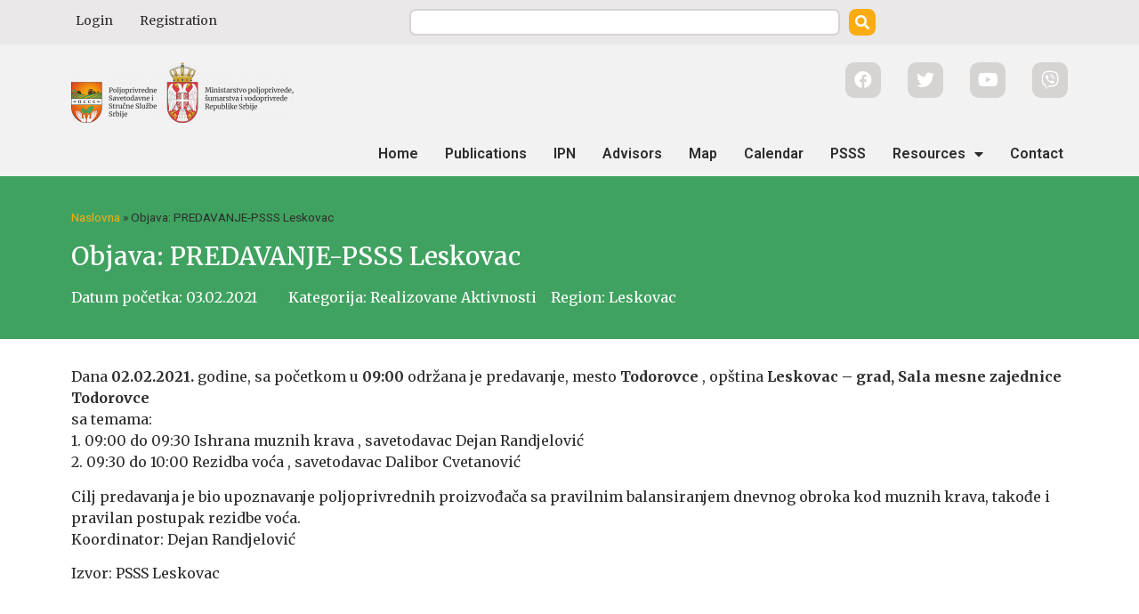

--- FILE ---
content_type: text/html; charset=UTF-8
request_url: https://www.psss.rs/events/objava-predavanje-psss-leskovac-211/
body_size: 18743
content:
<!doctype html>
<html lang="en-US">
<head>
	<meta charset="UTF-8">
		<meta name="viewport" content="width=device-width, initial-scale=1">
	<link rel="profile" href="http://gmpg.org/xfn/11">
	<meta name='robots' content='index, follow, max-image-preview:large, max-snippet:-1, max-video-preview:-1' />
	<style>img:is([sizes="auto" i], [sizes^="auto," i]) { contain-intrinsic-size: 3000px 1500px }</style>
	
	<!-- This site is optimized with the Yoast SEO plugin v21.4 - https://yoast.com/wordpress/plugins/seo/ -->
	<title>Objava: PREDAVANJE-PSSS Leskovac | Poljoprivredna Savetodavna i Stručna Služba Srbije</title>
	<link rel="canonical" href="https://www.psss.rs/events/objava-predavanje-psss-leskovac-211/" />
	<meta property="og:locale" content="en_US" />
	<meta property="og:type" content="article" />
	<meta property="og:title" content="Objava: PREDAVANJE-PSSS Leskovac | Poljoprivredna Savetodavna i Stručna Služba Srbije" />
	<meta property="og:description" content="Dana 02.02.2021. godine, sa početkom u 09:00 održana je predavanje, mesto Todorovce , opština Leskovac &#8211; grad, Sala mesne zajednice..." />
	<meta property="og:url" content="https://www.psss.rs/events/objava-predavanje-psss-leskovac-211/" />
	<meta property="og:site_name" content="Poljoprivredna Savetodavna i Stručna Služba Srbije" />
	<meta property="article:modified_time" content="2023-01-22T12:58:36+00:00" />
	<meta name="twitter:card" content="summary_large_image" />
	<script type="application/ld+json" class="yoast-schema-graph">{"@context":"https://schema.org","@graph":[{"@type":"WebPage","@id":"https://www.psss.rs/events/objava-predavanje-psss-leskovac-211/","url":"https://www.psss.rs/events/objava-predavanje-psss-leskovac-211/","name":"Objava: PREDAVANJE-PSSS Leskovac | Poljoprivredna Savetodavna i Stručna Služba Srbije","isPartOf":{"@id":"https://www.psss.rs/#website"},"datePublished":"2021-02-03T12:59:15+00:00","dateModified":"2023-01-22T12:58:36+00:00","breadcrumb":{"@id":"https://www.psss.rs/events/objava-predavanje-psss-leskovac-211/#breadcrumb"},"inLanguage":"en-US","potentialAction":[{"@type":"ReadAction","target":["https://www.psss.rs/events/objava-predavanje-psss-leskovac-211/"]}]},{"@type":"BreadcrumbList","@id":"https://www.psss.rs/events/objava-predavanje-psss-leskovac-211/#breadcrumb","itemListElement":[{"@type":"ListItem","position":1,"name":"Naslovna","item":"https://www.psss.rs/"},{"@type":"ListItem","position":2,"name":"Objava: PREDAVANJE-PSSS Leskovac"}]},{"@type":"WebSite","@id":"https://www.psss.rs/#website","url":"https://www.psss.rs/","name":"Poljoprivredna Savetodavna i Stručna Služba Srbije","description":"PSSS","publisher":{"@id":"https://www.psss.rs/#organization"},"alternateName":"PSSS","potentialAction":[{"@type":"SearchAction","target":{"@type":"EntryPoint","urlTemplate":"https://www.psss.rs/?s={search_term_string}"},"query-input":"required name=search_term_string"}],"inLanguage":"en-US"},{"@type":"Organization","@id":"https://www.psss.rs/#organization","name":"Poljoprivredna Savetodavna i Stručna Služba Srbije","url":"https://www.psss.rs/","logo":{"@type":"ImageObject","inLanguage":"en-US","@id":"https://www.psss.rs/#/schema/logo/image/","url":"https://www.psss.rs/wp-content/uploads/2022/10/logo_last-1.png","contentUrl":"https://www.psss.rs/wp-content/uploads/2022/10/logo_last-1.png","width":1465,"height":400,"caption":"Poljoprivredna Savetodavna i Stručna Služba Srbije"},"image":{"@id":"https://www.psss.rs/#/schema/logo/image/"}}]}</script>
	<!-- / Yoast SEO plugin. -->


<link rel='dns-prefetch' href='//www.googletagmanager.com' />
<link rel="alternate" type="application/rss+xml" title="Poljoprivredna Savetodavna i Stručna Služba Srbije &raquo; Feed" href="https://www.psss.rs/feed/" />
<link rel="alternate" type="application/rss+xml" title="Poljoprivredna Savetodavna i Stručna Služba Srbije &raquo; Comments Feed" href="https://www.psss.rs/comments/feed/" />
<link rel="alternate" type="application/rss+xml" title="Poljoprivredna Savetodavna i Stručna Služba Srbije &raquo; Objava: PREDAVANJE-PSSS Leskovac Comments Feed" href="https://www.psss.rs/events/objava-predavanje-psss-leskovac-211/feed/" />
<script>
window._wpemojiSettings = {"baseUrl":"https:\/\/s.w.org\/images\/core\/emoji\/15.0.3\/72x72\/","ext":".png","svgUrl":"https:\/\/s.w.org\/images\/core\/emoji\/15.0.3\/svg\/","svgExt":".svg","source":{"concatemoji":"https:\/\/www.psss.rs\/wp-includes\/js\/wp-emoji-release.min.js?ver=6.7.1"}};
/*! This file is auto-generated */
!function(i,n){var o,s,e;function c(e){try{var t={supportTests:e,timestamp:(new Date).valueOf()};sessionStorage.setItem(o,JSON.stringify(t))}catch(e){}}function p(e,t,n){e.clearRect(0,0,e.canvas.width,e.canvas.height),e.fillText(t,0,0);var t=new Uint32Array(e.getImageData(0,0,e.canvas.width,e.canvas.height).data),r=(e.clearRect(0,0,e.canvas.width,e.canvas.height),e.fillText(n,0,0),new Uint32Array(e.getImageData(0,0,e.canvas.width,e.canvas.height).data));return t.every(function(e,t){return e===r[t]})}function u(e,t,n){switch(t){case"flag":return n(e,"\ud83c\udff3\ufe0f\u200d\u26a7\ufe0f","\ud83c\udff3\ufe0f\u200b\u26a7\ufe0f")?!1:!n(e,"\ud83c\uddfa\ud83c\uddf3","\ud83c\uddfa\u200b\ud83c\uddf3")&&!n(e,"\ud83c\udff4\udb40\udc67\udb40\udc62\udb40\udc65\udb40\udc6e\udb40\udc67\udb40\udc7f","\ud83c\udff4\u200b\udb40\udc67\u200b\udb40\udc62\u200b\udb40\udc65\u200b\udb40\udc6e\u200b\udb40\udc67\u200b\udb40\udc7f");case"emoji":return!n(e,"\ud83d\udc26\u200d\u2b1b","\ud83d\udc26\u200b\u2b1b")}return!1}function f(e,t,n){var r="undefined"!=typeof WorkerGlobalScope&&self instanceof WorkerGlobalScope?new OffscreenCanvas(300,150):i.createElement("canvas"),a=r.getContext("2d",{willReadFrequently:!0}),o=(a.textBaseline="top",a.font="600 32px Arial",{});return e.forEach(function(e){o[e]=t(a,e,n)}),o}function t(e){var t=i.createElement("script");t.src=e,t.defer=!0,i.head.appendChild(t)}"undefined"!=typeof Promise&&(o="wpEmojiSettingsSupports",s=["flag","emoji"],n.supports={everything:!0,everythingExceptFlag:!0},e=new Promise(function(e){i.addEventListener("DOMContentLoaded",e,{once:!0})}),new Promise(function(t){var n=function(){try{var e=JSON.parse(sessionStorage.getItem(o));if("object"==typeof e&&"number"==typeof e.timestamp&&(new Date).valueOf()<e.timestamp+604800&&"object"==typeof e.supportTests)return e.supportTests}catch(e){}return null}();if(!n){if("undefined"!=typeof Worker&&"undefined"!=typeof OffscreenCanvas&&"undefined"!=typeof URL&&URL.createObjectURL&&"undefined"!=typeof Blob)try{var e="postMessage("+f.toString()+"("+[JSON.stringify(s),u.toString(),p.toString()].join(",")+"));",r=new Blob([e],{type:"text/javascript"}),a=new Worker(URL.createObjectURL(r),{name:"wpTestEmojiSupports"});return void(a.onmessage=function(e){c(n=e.data),a.terminate(),t(n)})}catch(e){}c(n=f(s,u,p))}t(n)}).then(function(e){for(var t in e)n.supports[t]=e[t],n.supports.everything=n.supports.everything&&n.supports[t],"flag"!==t&&(n.supports.everythingExceptFlag=n.supports.everythingExceptFlag&&n.supports[t]);n.supports.everythingExceptFlag=n.supports.everythingExceptFlag&&!n.supports.flag,n.DOMReady=!1,n.readyCallback=function(){n.DOMReady=!0}}).then(function(){return e}).then(function(){var e;n.supports.everything||(n.readyCallback(),(e=n.source||{}).concatemoji?t(e.concatemoji):e.wpemoji&&e.twemoji&&(t(e.twemoji),t(e.wpemoji)))}))}((window,document),window._wpemojiSettings);
</script>
<style id='wp-emoji-styles-inline-css'>

	img.wp-smiley, img.emoji {
		display: inline !important;
		border: none !important;
		box-shadow: none !important;
		height: 1em !important;
		width: 1em !important;
		margin: 0 0.07em !important;
		vertical-align: -0.1em !important;
		background: none !important;
		padding: 0 !important;
	}
</style>
<link rel='stylesheet' id='wp-block-library-css' href='https://www.psss.rs/wp-includes/css/dist/block-library/style.min.css?ver=6.7.1' media='all' />
<style id='classic-theme-styles-inline-css'>
/*! This file is auto-generated */
.wp-block-button__link{color:#fff;background-color:#32373c;border-radius:9999px;box-shadow:none;text-decoration:none;padding:calc(.667em + 2px) calc(1.333em + 2px);font-size:1.125em}.wp-block-file__button{background:#32373c;color:#fff;text-decoration:none}
</style>
<style id='global-styles-inline-css'>
:root{--wp--preset--aspect-ratio--square: 1;--wp--preset--aspect-ratio--4-3: 4/3;--wp--preset--aspect-ratio--3-4: 3/4;--wp--preset--aspect-ratio--3-2: 3/2;--wp--preset--aspect-ratio--2-3: 2/3;--wp--preset--aspect-ratio--16-9: 16/9;--wp--preset--aspect-ratio--9-16: 9/16;--wp--preset--color--black: #000000;--wp--preset--color--cyan-bluish-gray: #abb8c3;--wp--preset--color--white: #ffffff;--wp--preset--color--pale-pink: #f78da7;--wp--preset--color--vivid-red: #cf2e2e;--wp--preset--color--luminous-vivid-orange: #ff6900;--wp--preset--color--luminous-vivid-amber: #fcb900;--wp--preset--color--light-green-cyan: #7bdcb5;--wp--preset--color--vivid-green-cyan: #00d084;--wp--preset--color--pale-cyan-blue: #8ed1fc;--wp--preset--color--vivid-cyan-blue: #0693e3;--wp--preset--color--vivid-purple: #9b51e0;--wp--preset--gradient--vivid-cyan-blue-to-vivid-purple: linear-gradient(135deg,rgba(6,147,227,1) 0%,rgb(155,81,224) 100%);--wp--preset--gradient--light-green-cyan-to-vivid-green-cyan: linear-gradient(135deg,rgb(122,220,180) 0%,rgb(0,208,130) 100%);--wp--preset--gradient--luminous-vivid-amber-to-luminous-vivid-orange: linear-gradient(135deg,rgba(252,185,0,1) 0%,rgba(255,105,0,1) 100%);--wp--preset--gradient--luminous-vivid-orange-to-vivid-red: linear-gradient(135deg,rgba(255,105,0,1) 0%,rgb(207,46,46) 100%);--wp--preset--gradient--very-light-gray-to-cyan-bluish-gray: linear-gradient(135deg,rgb(238,238,238) 0%,rgb(169,184,195) 100%);--wp--preset--gradient--cool-to-warm-spectrum: linear-gradient(135deg,rgb(74,234,220) 0%,rgb(151,120,209) 20%,rgb(207,42,186) 40%,rgb(238,44,130) 60%,rgb(251,105,98) 80%,rgb(254,248,76) 100%);--wp--preset--gradient--blush-light-purple: linear-gradient(135deg,rgb(255,206,236) 0%,rgb(152,150,240) 100%);--wp--preset--gradient--blush-bordeaux: linear-gradient(135deg,rgb(254,205,165) 0%,rgb(254,45,45) 50%,rgb(107,0,62) 100%);--wp--preset--gradient--luminous-dusk: linear-gradient(135deg,rgb(255,203,112) 0%,rgb(199,81,192) 50%,rgb(65,88,208) 100%);--wp--preset--gradient--pale-ocean: linear-gradient(135deg,rgb(255,245,203) 0%,rgb(182,227,212) 50%,rgb(51,167,181) 100%);--wp--preset--gradient--electric-grass: linear-gradient(135deg,rgb(202,248,128) 0%,rgb(113,206,126) 100%);--wp--preset--gradient--midnight: linear-gradient(135deg,rgb(2,3,129) 0%,rgb(40,116,252) 100%);--wp--preset--font-size--small: 13px;--wp--preset--font-size--medium: 20px;--wp--preset--font-size--large: 36px;--wp--preset--font-size--x-large: 42px;--wp--preset--spacing--20: 0.44rem;--wp--preset--spacing--30: 0.67rem;--wp--preset--spacing--40: 1rem;--wp--preset--spacing--50: 1.5rem;--wp--preset--spacing--60: 2.25rem;--wp--preset--spacing--70: 3.38rem;--wp--preset--spacing--80: 5.06rem;--wp--preset--shadow--natural: 6px 6px 9px rgba(0, 0, 0, 0.2);--wp--preset--shadow--deep: 12px 12px 50px rgba(0, 0, 0, 0.4);--wp--preset--shadow--sharp: 6px 6px 0px rgba(0, 0, 0, 0.2);--wp--preset--shadow--outlined: 6px 6px 0px -3px rgba(255, 255, 255, 1), 6px 6px rgba(0, 0, 0, 1);--wp--preset--shadow--crisp: 6px 6px 0px rgba(0, 0, 0, 1);}:where(.is-layout-flex){gap: 0.5em;}:where(.is-layout-grid){gap: 0.5em;}body .is-layout-flex{display: flex;}.is-layout-flex{flex-wrap: wrap;align-items: center;}.is-layout-flex > :is(*, div){margin: 0;}body .is-layout-grid{display: grid;}.is-layout-grid > :is(*, div){margin: 0;}:where(.wp-block-columns.is-layout-flex){gap: 2em;}:where(.wp-block-columns.is-layout-grid){gap: 2em;}:where(.wp-block-post-template.is-layout-flex){gap: 1.25em;}:where(.wp-block-post-template.is-layout-grid){gap: 1.25em;}.has-black-color{color: var(--wp--preset--color--black) !important;}.has-cyan-bluish-gray-color{color: var(--wp--preset--color--cyan-bluish-gray) !important;}.has-white-color{color: var(--wp--preset--color--white) !important;}.has-pale-pink-color{color: var(--wp--preset--color--pale-pink) !important;}.has-vivid-red-color{color: var(--wp--preset--color--vivid-red) !important;}.has-luminous-vivid-orange-color{color: var(--wp--preset--color--luminous-vivid-orange) !important;}.has-luminous-vivid-amber-color{color: var(--wp--preset--color--luminous-vivid-amber) !important;}.has-light-green-cyan-color{color: var(--wp--preset--color--light-green-cyan) !important;}.has-vivid-green-cyan-color{color: var(--wp--preset--color--vivid-green-cyan) !important;}.has-pale-cyan-blue-color{color: var(--wp--preset--color--pale-cyan-blue) !important;}.has-vivid-cyan-blue-color{color: var(--wp--preset--color--vivid-cyan-blue) !important;}.has-vivid-purple-color{color: var(--wp--preset--color--vivid-purple) !important;}.has-black-background-color{background-color: var(--wp--preset--color--black) !important;}.has-cyan-bluish-gray-background-color{background-color: var(--wp--preset--color--cyan-bluish-gray) !important;}.has-white-background-color{background-color: var(--wp--preset--color--white) !important;}.has-pale-pink-background-color{background-color: var(--wp--preset--color--pale-pink) !important;}.has-vivid-red-background-color{background-color: var(--wp--preset--color--vivid-red) !important;}.has-luminous-vivid-orange-background-color{background-color: var(--wp--preset--color--luminous-vivid-orange) !important;}.has-luminous-vivid-amber-background-color{background-color: var(--wp--preset--color--luminous-vivid-amber) !important;}.has-light-green-cyan-background-color{background-color: var(--wp--preset--color--light-green-cyan) !important;}.has-vivid-green-cyan-background-color{background-color: var(--wp--preset--color--vivid-green-cyan) !important;}.has-pale-cyan-blue-background-color{background-color: var(--wp--preset--color--pale-cyan-blue) !important;}.has-vivid-cyan-blue-background-color{background-color: var(--wp--preset--color--vivid-cyan-blue) !important;}.has-vivid-purple-background-color{background-color: var(--wp--preset--color--vivid-purple) !important;}.has-black-border-color{border-color: var(--wp--preset--color--black) !important;}.has-cyan-bluish-gray-border-color{border-color: var(--wp--preset--color--cyan-bluish-gray) !important;}.has-white-border-color{border-color: var(--wp--preset--color--white) !important;}.has-pale-pink-border-color{border-color: var(--wp--preset--color--pale-pink) !important;}.has-vivid-red-border-color{border-color: var(--wp--preset--color--vivid-red) !important;}.has-luminous-vivid-orange-border-color{border-color: var(--wp--preset--color--luminous-vivid-orange) !important;}.has-luminous-vivid-amber-border-color{border-color: var(--wp--preset--color--luminous-vivid-amber) !important;}.has-light-green-cyan-border-color{border-color: var(--wp--preset--color--light-green-cyan) !important;}.has-vivid-green-cyan-border-color{border-color: var(--wp--preset--color--vivid-green-cyan) !important;}.has-pale-cyan-blue-border-color{border-color: var(--wp--preset--color--pale-cyan-blue) !important;}.has-vivid-cyan-blue-border-color{border-color: var(--wp--preset--color--vivid-cyan-blue) !important;}.has-vivid-purple-border-color{border-color: var(--wp--preset--color--vivid-purple) !important;}.has-vivid-cyan-blue-to-vivid-purple-gradient-background{background: var(--wp--preset--gradient--vivid-cyan-blue-to-vivid-purple) !important;}.has-light-green-cyan-to-vivid-green-cyan-gradient-background{background: var(--wp--preset--gradient--light-green-cyan-to-vivid-green-cyan) !important;}.has-luminous-vivid-amber-to-luminous-vivid-orange-gradient-background{background: var(--wp--preset--gradient--luminous-vivid-amber-to-luminous-vivid-orange) !important;}.has-luminous-vivid-orange-to-vivid-red-gradient-background{background: var(--wp--preset--gradient--luminous-vivid-orange-to-vivid-red) !important;}.has-very-light-gray-to-cyan-bluish-gray-gradient-background{background: var(--wp--preset--gradient--very-light-gray-to-cyan-bluish-gray) !important;}.has-cool-to-warm-spectrum-gradient-background{background: var(--wp--preset--gradient--cool-to-warm-spectrum) !important;}.has-blush-light-purple-gradient-background{background: var(--wp--preset--gradient--blush-light-purple) !important;}.has-blush-bordeaux-gradient-background{background: var(--wp--preset--gradient--blush-bordeaux) !important;}.has-luminous-dusk-gradient-background{background: var(--wp--preset--gradient--luminous-dusk) !important;}.has-pale-ocean-gradient-background{background: var(--wp--preset--gradient--pale-ocean) !important;}.has-electric-grass-gradient-background{background: var(--wp--preset--gradient--electric-grass) !important;}.has-midnight-gradient-background{background: var(--wp--preset--gradient--midnight) !important;}.has-small-font-size{font-size: var(--wp--preset--font-size--small) !important;}.has-medium-font-size{font-size: var(--wp--preset--font-size--medium) !important;}.has-large-font-size{font-size: var(--wp--preset--font-size--large) !important;}.has-x-large-font-size{font-size: var(--wp--preset--font-size--x-large) !important;}
:where(.wp-block-post-template.is-layout-flex){gap: 1.25em;}:where(.wp-block-post-template.is-layout-grid){gap: 1.25em;}
:where(.wp-block-columns.is-layout-flex){gap: 2em;}:where(.wp-block-columns.is-layout-grid){gap: 2em;}
:root :where(.wp-block-pullquote){font-size: 1.5em;line-height: 1.6;}
</style>
<link rel='stylesheet' id='bbp-default-css' href='https://www.psss.rs/wp-content/plugins/bbpress/templates/default/css/bbpress.min.css?ver=2.6.9' media='all' />
<link rel='stylesheet' id='dashicons-css' href='https://www.psss.rs/wp-includes/css/dashicons.min.css?ver=6.7.1' media='all' />
<link rel='stylesheet' id='post-views-counter-frontend-css' href='https://www.psss.rs/wp-content/plugins/post-views-counter/css/frontend.min.css?ver=1.4' media='all' />
<link rel='stylesheet' id='responsive-lightbox-swipebox-css' href='https://www.psss.rs/wp-content/plugins/responsive-lightbox/assets/swipebox/swipebox.min.css?ver=2.4.5' media='all' />
<link rel='stylesheet' id='style-pack-latest-activity-css' href='https://www.psss.rs/wp-content/plugins/bbp-style-pack//build/la-index.css?ver=6.7.1' media='all' />
<link rel='stylesheet' id='style-pack-login-css' href='https://www.psss.rs/wp-content/plugins/bbp-style-pack//build/login-index.css?ver=6.7.1' media='all' />
<link rel='stylesheet' id='style-pack-single-topic-information-css' href='https://www.psss.rs/wp-content/plugins/bbp-style-pack//build/ti-index.css?ver=6.7.1' media='all' />
<link rel='stylesheet' id='style-pack-single-forum-information-css' href='https://www.psss.rs/wp-content/plugins/bbp-style-pack//build/fi-index.css?ver=6.7.1' media='all' />
<link rel='stylesheet' id='style-pack-forums-list-css' href='https://www.psss.rs/wp-content/plugins/bbp-style-pack//build/flist-index.css?ver=6.7.1' media='all' />
<link rel='stylesheet' id='style-pack-topic-views-list-css' href='https://www.psss.rs/wp-content/plugins/bbp-style-pack//build/topic-views-index.css?ver=6.7.1' media='all' />
<link rel='stylesheet' id='style-pack-statistics-list-css' href='https://www.psss.rs/wp-content/plugins/bbp-style-pack//build/statistics-index.css?ver=6.7.1' media='all' />
<link rel='stylesheet' id='style-pack-search-form-css' href='https://www.psss.rs/wp-content/plugins/bbp-style-pack//build/search-index.css?ver=6.7.1' media='all' />
<link rel='stylesheet' id='bsp-css' href='https://www.psss.rs/wp-content/plugins/bbp-style-pack/css/bspstyle.css?ver=1698651895' media='screen' />
<link rel='stylesheet' id='hello-elementor-css' href='https://www.psss.rs/wp-content/themes/psss-theme/style.min.css?ver=2.6.1' media='all' />
<link rel='stylesheet' id='hello-elementor-theme-style-css' href='https://www.psss.rs/wp-content/themes/psss-theme/theme.min.css?ver=2.6.1' media='all' />
<link rel='stylesheet' id='slick-css-css' href='https://www.psss.rs/wp-content/themes/psss-theme/assets/src/library/css/slick.css?ver=6.7.1' media='all' />
<link rel='stylesheet' id='slick-theme-css-css' href='https://www.psss.rs/wp-content/themes/psss-theme/assets/src/library/css/slick-theme.css?ver=6.7.1' media='all' />
<link rel='stylesheet' id='gdatt-attachments-css' href='https://www.psss.rs/wp-content/plugins/gd-bbpress-attachments/css/front.min.css?ver=4.6_b2510_free' media='all' />
<link rel='stylesheet' id='elementor-icons-css' href='https://www.psss.rs/wp-content/plugins/elementor/assets/lib/eicons/css/elementor-icons.min.css?ver=5.23.0' media='all' />
<link rel='stylesheet' id='elementor-frontend-css' href='https://www.psss.rs/wp-content/uploads/elementor/css/custom-frontend.min.css?ver=1764177840' media='all' />
<link rel='stylesheet' id='swiper-css' href='https://www.psss.rs/wp-content/plugins/elementor/assets/lib/swiper/css/swiper.min.css?ver=5.3.6' media='all' />
<link rel='stylesheet' id='elementor-post-14-css' href='https://www.psss.rs/wp-content/uploads/elementor/css/post-14.css?ver=1764182939' media='all' />
<link rel='stylesheet' id='elementor-pro-css' href='https://www.psss.rs/wp-content/uploads/elementor/css/custom-pro-frontend.min.css?ver=1764177840' media='all' />
<link rel='stylesheet' id='elementor-global-css' href='https://www.psss.rs/wp-content/uploads/elementor/css/global.css?ver=1764177840' media='all' />
<link rel='stylesheet' id='elementor-post-16-css' href='https://www.psss.rs/wp-content/uploads/elementor/css/post-16.css?ver=1764182951' media='all' />
<link rel='stylesheet' id='elementor-post-1355-css' href='https://www.psss.rs/wp-content/uploads/elementor/css/post-1355.css?ver=1764182951' media='all' />
<link rel='stylesheet' id='elementor-post-199661-css' href='https://www.psss.rs/wp-content/uploads/elementor/css/post-199661.css?ver=1764182951' media='all' />
<link rel='stylesheet' id='elementor-post-118-css' href='https://www.psss.rs/wp-content/uploads/elementor/css/post-118.css?ver=1764182951' media='all' />
<link rel='stylesheet' id='elementor-post-115312-css' href='https://www.psss.rs/wp-content/uploads/elementor/css/post-115312.css?ver=1764182951' media='all' />
<link rel='stylesheet' id='rhc-print-css-css' href='https://www.psss.rs/wp-content/plugins/calendarize-it/css/print.css?ver=1.0.2' media='all' />
<link rel='stylesheet' id='calendarizeit-css' href='https://www.psss.rs/wp-content/plugins/calendarize-it/css/frontend.min.css?ver=4.0.8.6' media='all' />
<link rel='stylesheet' id='rhc-last-minue-css' href='https://www.psss.rs/wp-content/plugins/calendarize-it/css/last_minute_fixes.css?ver=1.1.1' media='all' />
<link rel='stylesheet' id='ecs-styles-css' href='https://www.psss.rs/wp-content/plugins/ele-custom-skin/assets/css/ecs-style.css?ver=3.1.7' media='all' />
<link rel='stylesheet' id='elementor-post-414-css' href='https://www.psss.rs/wp-content/uploads/elementor/css/post-414.css?ver=1637849172' media='all' />
<link rel='stylesheet' id='elementor-post-1352-css' href='https://www.psss.rs/wp-content/uploads/elementor/css/post-1352.css?ver=1637873900' media='all' />
<link rel='stylesheet' id='elementor-post-149771-css' href='https://www.psss.rs/wp-content/uploads/elementor/css/post-149771.css?ver=1644867286' media='all' />
<link rel='stylesheet' id='google-fonts-1-css' href='https://fonts.googleapis.com/css?family=Roboto%3A100%2C100italic%2C200%2C200italic%2C300%2C300italic%2C400%2C400italic%2C500%2C500italic%2C600%2C600italic%2C700%2C700italic%2C800%2C800italic%2C900%2C900italic%7CMerriweather%3A100%2C100italic%2C200%2C200italic%2C300%2C300italic%2C400%2C400italic%2C500%2C500italic%2C600%2C600italic%2C700%2C700italic%2C800%2C800italic%2C900%2C900italic&#038;display=auto&#038;ver=6.7.1' media='all' />
<link rel='stylesheet' id='elementor-icons-shared-0-css' href='https://www.psss.rs/wp-content/plugins/elementor/assets/lib/font-awesome/css/fontawesome.min.css?ver=5.15.3' media='all' />
<link rel='stylesheet' id='elementor-icons-fa-solid-css' href='https://www.psss.rs/wp-content/plugins/elementor/assets/lib/font-awesome/css/solid.min.css?ver=5.15.3' media='all' />
<link rel='stylesheet' id='elementor-icons-fa-brands-css' href='https://www.psss.rs/wp-content/plugins/elementor/assets/lib/font-awesome/css/brands.min.css?ver=5.15.3' media='all' />
<link rel="preconnect" href="https://fonts.gstatic.com/" crossorigin><script src="https://www.psss.rs/wp-includes/js/jquery/jquery.min.js?ver=3.7.1" id="jquery-core-js"></script>
<script src="https://www.psss.rs/wp-includes/js/jquery/jquery-migrate.min.js?ver=3.4.1" id="jquery-migrate-js"></script>
<script src="https://www.psss.rs/wp-content/plugins/responsive-lightbox/assets/swipebox/jquery.swipebox.min.js?ver=2.4.5" id="responsive-lightbox-swipebox-js"></script>
<script src="https://www.psss.rs/wp-includes/js/underscore.min.js?ver=1.13.7" id="underscore-js"></script>
<script src="https://www.psss.rs/wp-content/plugins/responsive-lightbox/assets/infinitescroll/infinite-scroll.pkgd.min.js?ver=6.7.1" id="responsive-lightbox-infinite-scroll-js"></script>
<script id="responsive-lightbox-js-before">
var rlArgs = {"script":"swipebox","selector":"lightbox","customEvents":"","activeGalleries":true,"animation":true,"hideCloseButtonOnMobile":false,"removeBarsOnMobile":false,"hideBars":true,"hideBarsDelay":5000,"videoMaxWidth":1080,"useSVG":true,"loopAtEnd":false,"woocommerce_gallery":false,"ajaxurl":"https:\/\/www.psss.rs\/wp-admin\/admin-ajax.php","nonce":"686b2064aa","preview":false,"postId":192097,"scriptExtension":false};
</script>
<script src="https://www.psss.rs/wp-content/plugins/responsive-lightbox/js/front.js?ver=2.4.5" id="responsive-lightbox-js"></script>
<script src="https://www.psss.rs/wp-content/themes/psss-theme/assets/src/library/js/slick.min.js?ver=6.7.1" id="slickcript-js"></script>
<script src="https://www.psss.rs/wp-content/plugins/calendarize-it/js/bootstrap.min.js?ver=3.0.0" id="bootstrap-js"></script>
<script src="https://www.psss.rs/wp-content/plugins/calendarize-it/js/bootstrap-select.js?ver=1.0.2" id="bootstrap-select-js"></script>
<script src="https://www.psss.rs/wp-content/plugins/calendarize-it/js/moment.js?ver=2.29.1" id="rhc-moment-js"></script>
<script src="https://www.psss.rs/wp-includes/js/jquery/ui/core.min.js?ver=1.13.3" id="jquery-ui-core-js"></script>
<script src="https://www.psss.rs/wp-includes/js/jquery/ui/accordion.min.js?ver=1.13.3" id="jquery-ui-accordion-js"></script>
<script src="https://www.psss.rs/wp-includes/js/jquery/ui/mouse.min.js?ver=1.13.3" id="jquery-ui-mouse-js"></script>
<script src="https://www.psss.rs/wp-includes/js/jquery/ui/slider.min.js?ver=1.13.3" id="jquery-ui-slider-js"></script>
<script src="https://www.psss.rs/wp-includes/js/jquery/ui/resizable.min.js?ver=1.13.3" id="jquery-ui-resizable-js"></script>
<script src="https://www.psss.rs/wp-includes/js/jquery/ui/draggable.min.js?ver=1.13.3" id="jquery-ui-draggable-js"></script>
<script src="https://www.psss.rs/wp-includes/js/jquery/ui/controlgroup.min.js?ver=1.13.3" id="jquery-ui-controlgroup-js"></script>
<script src="https://www.psss.rs/wp-includes/js/jquery/ui/checkboxradio.min.js?ver=1.13.3" id="jquery-ui-checkboxradio-js"></script>
<script src="https://www.psss.rs/wp-includes/js/jquery/ui/button.min.js?ver=1.13.3" id="jquery-ui-button-js"></script>
<script src="https://www.psss.rs/wp-includes/js/jquery/ui/dialog.min.js?ver=1.13.3" id="jquery-ui-dialog-js"></script>
<script src="https://www.psss.rs/wp-includes/js/jquery/ui/tabs.min.js?ver=1.13.3" id="jquery-ui-tabs-js"></script>
<script src="https://www.psss.rs/wp-includes/js/jquery/ui/sortable.min.js?ver=1.13.3" id="jquery-ui-sortable-js"></script>
<script src="https://www.psss.rs/wp-includes/js/jquery/ui/droppable.min.js?ver=1.13.3" id="jquery-ui-droppable-js"></script>
<script src="https://www.psss.rs/wp-includes/js/jquery/ui/datepicker.min.js?ver=1.13.3" id="jquery-ui-datepicker-js"></script>
<script id="jquery-ui-datepicker-js-after">
jQuery(function(jQuery){jQuery.datepicker.setDefaults({"closeText":"Close","currentText":"Today","monthNames":["January","February","March","April","May","June","July","August","September","October","November","December"],"monthNamesShort":["Jan","Feb","Mar","Apr","May","Jun","Jul","Aug","Sep","Oct","Nov","Dec"],"nextText":"Next","prevText":"Previous","dayNames":["Sunday","Monday","Tuesday","Wednesday","Thursday","Friday","Saturday"],"dayNamesShort":["Sun","Mon","Tue","Wed","Thu","Fri","Sat"],"dayNamesMin":["S","M","T","W","T","F","S"],"dateFormat":"dd.mm.yy","firstDay":1,"isRTL":false});});
</script>
<script src="https://www.psss.rs/wp-includes/js/jquery/ui/menu.min.js?ver=1.13.3" id="jquery-ui-menu-js"></script>
<script src="https://www.psss.rs/wp-includes/js/dist/dom-ready.min.js?ver=f77871ff7694fffea381" id="wp-dom-ready-js"></script>
<script src="https://www.psss.rs/wp-includes/js/dist/hooks.min.js?ver=4d63a3d491d11ffd8ac6" id="wp-hooks-js"></script>
<script src="https://www.psss.rs/wp-includes/js/dist/i18n.min.js?ver=5e580eb46a90c2b997e6" id="wp-i18n-js"></script>
<script id="wp-i18n-js-after">
wp.i18n.setLocaleData( { 'text direction\u0004ltr': [ 'ltr' ] } );
</script>
<script src="https://www.psss.rs/wp-includes/js/dist/a11y.min.js?ver=3156534cc54473497e14" id="wp-a11y-js"></script>
<script src="https://www.psss.rs/wp-includes/js/jquery/ui/autocomplete.min.js?ver=1.13.3" id="jquery-ui-autocomplete-js"></script>
<script src="https://www.psss.rs/wp-content/plugins/calendarize-it/js/deprecated.js?ver=bundled-jquery-ui" id="jquery-ui-wp-js"></script>
<script id="calendarize-js-extra">
var RHC = {"ajaxurl":"https:\/\/www.psss.rs\/","mobile_width":"480","last_modified":"b0af94225212b3b82e04b07b3a6fd4da","tooltip_details":[],"visibility_check":"","gmt_offset":"1","disable_event_link":"0","rhc_options":{}};
</script>
<script src="https://www.psss.rs/wp-content/plugins/calendarize-it/js/frontend.min.js?ver=5.0.1.6" id="calendarize-js"></script>
<script src="https://www.psss.rs/wp-content/plugins/calendarize-it/js/deprecated.js?ver=3.0" id="google-api3-js"></script>
<script src="https://www.psss.rs/wp-content/plugins/calendarize-it/js/rhc_gmap3.js?ver=1.0.1" id="rhc_gmap3-js"></script>

<!-- Google tag (gtag.js) snippet added by Site Kit -->
<!-- Google Analytics snippet added by Site Kit -->
<script src="https://www.googletagmanager.com/gtag/js?id=GT-WF6WCQK" id="google_gtagjs-js" async></script>
<script id="google_gtagjs-js-after">
window.dataLayer = window.dataLayer || [];function gtag(){dataLayer.push(arguments);}
gtag("set","linker",{"domains":["www.psss.rs"]});
gtag("js", new Date());
gtag("set", "developer_id.dZTNiMT", true);
gtag("config", "GT-WF6WCQK");
</script>
<script id="ecs_ajax_load-js-extra">
var ecs_ajax_params = {"ajaxurl":"https:\/\/www.psss.rs\/wp-admin\/admin-ajax.php","posts":"{\"page\":0,\"events\":\"objava-predavanje-psss-leskovac-211\",\"post_type\":\"events\",\"name\":\"objava-predavanje-psss-leskovac-211\",\"error\":\"\",\"m\":\"\",\"p\":0,\"post_parent\":\"\",\"subpost\":\"\",\"subpost_id\":\"\",\"attachment\":\"\",\"attachment_id\":0,\"pagename\":\"\",\"page_id\":0,\"second\":\"\",\"minute\":\"\",\"hour\":\"\",\"day\":0,\"monthnum\":0,\"year\":0,\"w\":0,\"category_name\":\"\",\"tag\":\"\",\"cat\":\"\",\"tag_id\":\"\",\"author\":\"\",\"author_name\":\"\",\"feed\":\"\",\"tb\":\"\",\"paged\":0,\"meta_key\":\"\",\"meta_value\":\"\",\"preview\":\"\",\"s\":\"\",\"sentence\":\"\",\"title\":\"\",\"fields\":\"\",\"menu_order\":\"\",\"embed\":\"\",\"category__in\":[],\"category__not_in\":[],\"category__and\":[],\"post__in\":[],\"post__not_in\":[],\"post_name__in\":[],\"tag__in\":[],\"tag__not_in\":[],\"tag__and\":[],\"tag_slug__in\":[],\"tag_slug__and\":[],\"post_parent__in\":[],\"post_parent__not_in\":[],\"author__in\":[],\"author__not_in\":[],\"search_columns\":[],\"ignore_sticky_posts\":false,\"suppress_filters\":false,\"cache_results\":true,\"update_post_term_cache\":true,\"update_menu_item_cache\":false,\"lazy_load_term_meta\":true,\"update_post_meta_cache\":true,\"posts_per_page\":10,\"nopaging\":false,\"comments_per_page\":\"50\",\"no_found_rows\":false,\"order\":\"DESC\"}"};
</script>
<script src="https://www.psss.rs/wp-content/plugins/ele-custom-skin/assets/js/ecs_ajax_pagination.js?ver=3.1.7" id="ecs_ajax_load-js"></script>
<script src="https://www.psss.rs/wp-content/plugins/ele-custom-skin/assets/js/ecs.js?ver=3.1.7" id="ecs-script-js"></script>
<link rel="https://api.w.org/" href="https://www.psss.rs/wp-json/" /><link rel="alternate" title="JSON" type="application/json" href="https://www.psss.rs/wp-json/wp/v2/events/192097" /><link rel="EditURI" type="application/rsd+xml" title="RSD" href="https://www.psss.rs/xmlrpc.php?rsd" />
<meta name="generator" content="WordPress 6.7.1" />
<link rel='shortlink' href='https://www.psss.rs/?p=192097' />
<link rel="alternate" title="oEmbed (JSON)" type="application/json+oembed" href="https://www.psss.rs/wp-json/oembed/1.0/embed?url=https%3A%2F%2Fwww.psss.rs%2Fevents%2Fobjava-predavanje-psss-leskovac-211%2F" />
<link rel="alternate" title="oEmbed (XML)" type="text/xml+oembed" href="https://www.psss.rs/wp-json/oembed/1.0/embed?url=https%3A%2F%2Fwww.psss.rs%2Fevents%2Fobjava-predavanje-psss-leskovac-211%2F&#038;format=xml" />
<meta name="generator" content="Site Kit by Google 1.168.0" /><meta name="generator" content="Elementor 3.17.1; features: e_dom_optimization, e_optimized_assets_loading, additional_custom_breakpoints; settings: css_print_method-external, google_font-enabled, font_display-auto">
<link rel="icon" href="https://www.psss.rs/wp-content/uploads/2021/07/cropped-icon_logo_color-32x32.png" sizes="32x32" />
<link rel="icon" href="https://www.psss.rs/wp-content/uploads/2021/07/cropped-icon_logo_color-192x192.png" sizes="192x192" />
<link rel="apple-touch-icon" href="https://www.psss.rs/wp-content/uploads/2021/07/cropped-icon_logo_color-180x180.png" />
<meta name="msapplication-TileImage" content="https://www.psss.rs/wp-content/uploads/2021/07/cropped-icon_logo_color-270x270.png" />
<meta property="og:title" content="Objava: PREDAVANJE-PSSS Leskovac" />
<meta property="og:description" content="" />
	  </head>
<body class="events-template-default single single-events postid-192097 wp-custom-logo elementor-default elementor-kit-14 elementor-page-199661">

		<div data-elementor-type="header" data-elementor-id="16" class="elementor elementor-16 elementor-location-header" data-elementor-post-type="elementor_library">
								<section class="elementor-section elementor-top-section elementor-element elementor-element-7d650d5 elementor-hidden-tablet elementor-hidden-phone elementor-section-boxed elementor-section-height-default elementor-section-height-default" data-id="7d650d5" data-element_type="section" data-settings="{&quot;background_background&quot;:&quot;classic&quot;}">
						<div class="elementor-container elementor-column-gap-default">
					<div class="elementor-column elementor-col-33 elementor-top-column elementor-element elementor-element-f045a7b" data-id="f045a7b" data-element_type="column">
			<div class="elementor-widget-wrap elementor-element-populated">
								<div class="elementor-element elementor-element-2513b23 profile-menu elementor-nav-menu--dropdown-tablet elementor-nav-menu__text-align-aside elementor-nav-menu--toggle elementor-nav-menu--burger elementor-widget elementor-widget-nav-menu" data-id="2513b23" data-element_type="widget" data-settings="{&quot;layout&quot;:&quot;horizontal&quot;,&quot;submenu_icon&quot;:{&quot;value&quot;:&quot;&lt;i class=\&quot;fas fa-caret-down\&quot;&gt;&lt;\/i&gt;&quot;,&quot;library&quot;:&quot;fa-solid&quot;},&quot;toggle&quot;:&quot;burger&quot;}" data-widget_type="nav-menu.default">
				<div class="elementor-widget-container">
						<nav class="elementor-nav-menu--main elementor-nav-menu__container elementor-nav-menu--layout-horizontal e--pointer-underline e--animation-fade">
				<ul id="menu-1-2513b23" class="elementor-nav-menu"><li class="menu-login menu-item menu-item-type-custom menu-item-object-custom menu-item-126"><a href="#" class="elementor-item elementor-item-anchor">Login</a></li>
<li class="menu-item menu-item-type-post_type menu-item-object-page menu-item-129"><a href="https://www.psss.rs/registration-2/" class="elementor-item">Registration</a></li>
</ul>			</nav>
					<div class="elementor-menu-toggle" role="button" tabindex="0" aria-label="Menu Toggle" aria-expanded="false">
			<i aria-hidden="true" role="presentation" class="elementor-menu-toggle__icon--open eicon-menu-bar"></i><i aria-hidden="true" role="presentation" class="elementor-menu-toggle__icon--close eicon-close"></i>			<span class="elementor-screen-only">Menu</span>
		</div>
					<nav class="elementor-nav-menu--dropdown elementor-nav-menu__container" aria-hidden="true">
				<ul id="menu-2-2513b23" class="elementor-nav-menu"><li class="menu-login menu-item menu-item-type-custom menu-item-object-custom menu-item-126"><a href="#" class="elementor-item elementor-item-anchor" tabindex="-1">Login</a></li>
<li class="menu-item menu-item-type-post_type menu-item-object-page menu-item-129"><a href="https://www.psss.rs/registration-2/" class="elementor-item" tabindex="-1">Registration</a></li>
</ul>			</nav>
				</div>
				</div>
					</div>
		</div>
				<div class="elementor-column elementor-col-33 elementor-top-column elementor-element elementor-element-1d1f581" data-id="1d1f581" data-element_type="column">
			<div class="elementor-widget-wrap elementor-element-populated">
								<div class="elementor-element elementor-element-617454c elementor-search-form--skin-classic elementor-search-form--button-type-icon elementor-search-form--icon-search elementor-widget elementor-widget-search-form" data-id="617454c" data-element_type="widget" data-settings="{&quot;skin&quot;:&quot;classic&quot;}" data-widget_type="search-form.default">
				<div class="elementor-widget-container">
					<form class="elementor-search-form" action="https://www.psss.rs" method="get" role="search">
									<div class="elementor-search-form__container">
				<label class="elementor-screen-only" for="elementor-search-form-617454c">Search</label>

				
				<input id="elementor-search-form-617454c" placeholder="" class="elementor-search-form__input" type="search" name="s" value="">
				
									<button class="elementor-search-form__submit" type="submit" aria-label="Search">
													<i aria-hidden="true" class="fas fa-search"></i>							<span class="elementor-screen-only">Search</span>
											</button>
				
							</div>
		</form>
				</div>
				</div>
					</div>
		</div>
				<div class="elementor-column elementor-col-33 elementor-top-column elementor-element elementor-element-30f5a20" data-id="30f5a20" data-element_type="column">
			<div class="elementor-widget-wrap">
									</div>
		</div>
							</div>
		</section>
				<header class="elementor-section elementor-top-section elementor-element elementor-element-fee7f42 sticky-header elementor-section-boxed elementor-section-height-default elementor-section-height-default" data-id="fee7f42" data-element_type="section" data-settings="{&quot;background_background&quot;:&quot;classic&quot;,&quot;sticky&quot;:&quot;top&quot;,&quot;motion_fx_motion_fx_scrolling&quot;:&quot;yes&quot;,&quot;motion_fx_devices&quot;:[&quot;desktop&quot;],&quot;sticky_on&quot;:[&quot;desktop&quot;],&quot;sticky_effects_offset&quot;:90,&quot;animation&quot;:&quot;none&quot;,&quot;sticky_offset&quot;:0}">
						<div class="elementor-container elementor-column-gap-default">
					<div class="elementor-column elementor-col-100 elementor-top-column elementor-element elementor-element-fcc34dd" data-id="fcc34dd" data-element_type="column">
			<div class="elementor-widget-wrap elementor-element-populated">
								<section class="elementor-section elementor-inner-section elementor-element elementor-element-2fcd5f9 elementor-section-boxed elementor-section-height-default elementor-section-height-default" data-id="2fcd5f9" data-element_type="section">
						<div class="elementor-container elementor-column-gap-default">
					<div class="elementor-column elementor-col-50 elementor-inner-column elementor-element elementor-element-3c9816f" data-id="3c9816f" data-element_type="column">
			<div class="elementor-widget-wrap elementor-element-populated">
								<div class="elementor-element elementor-element-18160a2 logo elementor-hidden-tablet elementor-hidden-phone elementor-widget elementor-widget-theme-site-logo elementor-widget-image" data-id="18160a2" data-element_type="widget" data-widget_type="theme-site-logo.default">
				<div class="elementor-widget-container">
											<a href="https://www.psss.rs">
			<img src="https://www.psss.rs/wp-content/uploads/elementor/thumbs/logo_last-1-pw3hnju0tiv74zuwvf9vutpm39rwippbp35dapzuaw.png" title="logo_last (1)" alt="logo_last (1)" loading="lazy" />				</a>
											</div>
				</div>
				<div class="elementor-element elementor-element-f79759d sticky-logo elementor-hidden-tablet elementor-hidden-phone elementor-widget elementor-widget-image" data-id="f79759d" data-element_type="widget" data-widget_type="image.default">
				<div class="elementor-widget-container">
															<img width="350" height="66" src="https://www.psss.rs/wp-content/uploads/2021/06/PSSS_logo-small.png" class="attachment-full size-full wp-image-308" alt="" srcset="https://www.psss.rs/wp-content/uploads/2021/06/PSSS_logo-small.png 350w, https://www.psss.rs/wp-content/uploads/2021/06/PSSS_logo-small-300x57.png 300w" sizes="(max-width: 350px) 100vw, 350px" />															</div>
				</div>
					</div>
		</div>
				<div class="elementor-column elementor-col-50 elementor-inner-column elementor-element elementor-element-390edc5" data-id="390edc5" data-element_type="column">
			<div class="elementor-widget-wrap elementor-element-populated">
								<div class="elementor-element elementor-element-68a4312 e-grid-align-right elementor-hidden-tablet elementor-hidden-phone elementor-shape-rounded elementor-grid-0 elementor-widget elementor-widget-social-icons" data-id="68a4312" data-element_type="widget" data-widget_type="social-icons.default">
				<div class="elementor-widget-container">
					<div class="elementor-social-icons-wrapper elementor-grid">
							<span class="elementor-grid-item">
					<a class="elementor-icon elementor-social-icon elementor-social-icon-facebook elementor-repeater-item-fa28331" target="_blank">
						<span class="elementor-screen-only">Facebook</span>
						<i class="fab fa-facebook"></i>					</a>
				</span>
							<span class="elementor-grid-item">
					<a class="elementor-icon elementor-social-icon elementor-social-icon-twitter elementor-repeater-item-b0043e4" target="_blank">
						<span class="elementor-screen-only">Twitter</span>
						<i class="fab fa-twitter"></i>					</a>
				</span>
							<span class="elementor-grid-item">
					<a class="elementor-icon elementor-social-icon elementor-social-icon-youtube elementor-repeater-item-8cd9178" target="_blank">
						<span class="elementor-screen-only">Youtube</span>
						<i class="fab fa-youtube"></i>					</a>
				</span>
							<span class="elementor-grid-item">
					<a class="elementor-icon elementor-social-icon elementor-social-icon-viber elementor-repeater-item-615c7a3" target="_blank">
						<span class="elementor-screen-only">Viber</span>
						<i class="fab fa-viber"></i>					</a>
				</span>
					</div>
				</div>
				</div>
					</div>
		</div>
							</div>
		</section>
				<section class="elementor-section elementor-inner-section elementor-element elementor-element-b174f78 elementor-hidden-tablet elementor-hidden-phone elementor-section-boxed elementor-section-height-default elementor-section-height-default" data-id="b174f78" data-element_type="section">
						<div class="elementor-container elementor-column-gap-default">
					<div class="elementor-column elementor-col-100 elementor-inner-column elementor-element elementor-element-81eb692" data-id="81eb692" data-element_type="column">
			<div class="elementor-widget-wrap elementor-element-populated">
								<div class="elementor-element elementor-element-85cf51c elementor-nav-menu__align-right elementor-nav-menu__text-align-center elementor-nav-menu--dropdown-tablet elementor-widget elementor-widget-nav-menu" data-id="85cf51c" data-element_type="widget" data-settings="{&quot;layout&quot;:&quot;horizontal&quot;,&quot;submenu_icon&quot;:{&quot;value&quot;:&quot;&lt;i class=\&quot;fas fa-caret-down\&quot;&gt;&lt;\/i&gt;&quot;,&quot;library&quot;:&quot;fa-solid&quot;}}" data-widget_type="nav-menu.default">
				<div class="elementor-widget-container">
						<nav class="elementor-nav-menu--main elementor-nav-menu__container elementor-nav-menu--layout-horizontal e--pointer-underline e--animation-fade">
				<ul id="menu-1-85cf51c" class="elementor-nav-menu"><li class="menu-item menu-item-type-custom menu-item-object-custom menu-item-home menu-item-53"><a href="https://www.psss.rs/" class="elementor-item">Home</a></li>
<li class="menu-item menu-item-type-post_type menu-item-object-page menu-item-1078"><a href="https://www.psss.rs/publications/" class="elementor-item">Publications</a></li>
<li class="menu-item menu-item-type-post_type menu-item-object-page menu-item-1451"><a href="https://www.psss.rs/ipn/" class="elementor-item">IPN</a></li>
<li class="menu-item menu-item-type-post_type menu-item-object-page menu-item-766"><a href="https://www.psss.rs/advisors/" class="elementor-item">Advisors</a></li>
<li class="menu-item menu-item-type-post_type menu-item-object-page menu-item-242"><a href="https://www.psss.rs/map/" class="elementor-item">Map</a></li>
<li class="menu-item menu-item-type-custom menu-item-object-custom menu-item-770"><a href="https://www.psss.rs/events" class="elementor-item">Calendar</a></li>
<li class="menu-item menu-item-type-post_type menu-item-object-page menu-item-65"><a href="https://www.psss.rs/psss/" class="elementor-item">PSSS</a></li>
<li class="menu-item menu-item-type-custom menu-item-object-custom menu-item-has-children menu-item-60"><a href="#" class="elementor-item elementor-item-anchor">Resources</a>
<ul class="sub-menu elementor-nav-menu--dropdown">
	<li class="menu-item menu-item-type-post_type menu-item-object-page menu-item-58"><a href="https://www.psss.rs/video-galleries/" class="elementor-sub-item">Video Galleries</a></li>
	<li class="menu-item menu-item-type-post_type menu-item-object-page menu-item-59"><a href="https://www.psss.rs/photo-galleries/" class="elementor-sub-item">Photo Galleries</a></li>
</ul>
</li>
<li class="menu-item menu-item-type-post_type menu-item-object-page menu-item-66"><a href="https://www.psss.rs/contact/" class="elementor-item">Contact</a></li>
</ul>			</nav>
						<nav class="elementor-nav-menu--dropdown elementor-nav-menu__container" aria-hidden="true">
				<ul id="menu-2-85cf51c" class="elementor-nav-menu"><li class="menu-item menu-item-type-custom menu-item-object-custom menu-item-home menu-item-53"><a href="https://www.psss.rs/" class="elementor-item" tabindex="-1">Home</a></li>
<li class="menu-item menu-item-type-post_type menu-item-object-page menu-item-1078"><a href="https://www.psss.rs/publications/" class="elementor-item" tabindex="-1">Publications</a></li>
<li class="menu-item menu-item-type-post_type menu-item-object-page menu-item-1451"><a href="https://www.psss.rs/ipn/" class="elementor-item" tabindex="-1">IPN</a></li>
<li class="menu-item menu-item-type-post_type menu-item-object-page menu-item-766"><a href="https://www.psss.rs/advisors/" class="elementor-item" tabindex="-1">Advisors</a></li>
<li class="menu-item menu-item-type-post_type menu-item-object-page menu-item-242"><a href="https://www.psss.rs/map/" class="elementor-item" tabindex="-1">Map</a></li>
<li class="menu-item menu-item-type-custom menu-item-object-custom menu-item-770"><a href="https://www.psss.rs/events" class="elementor-item" tabindex="-1">Calendar</a></li>
<li class="menu-item menu-item-type-post_type menu-item-object-page menu-item-65"><a href="https://www.psss.rs/psss/" class="elementor-item" tabindex="-1">PSSS</a></li>
<li class="menu-item menu-item-type-custom menu-item-object-custom menu-item-has-children menu-item-60"><a href="#" class="elementor-item elementor-item-anchor" tabindex="-1">Resources</a>
<ul class="sub-menu elementor-nav-menu--dropdown">
	<li class="menu-item menu-item-type-post_type menu-item-object-page menu-item-58"><a href="https://www.psss.rs/video-galleries/" class="elementor-sub-item" tabindex="-1">Video Galleries</a></li>
	<li class="menu-item menu-item-type-post_type menu-item-object-page menu-item-59"><a href="https://www.psss.rs/photo-galleries/" class="elementor-sub-item" tabindex="-1">Photo Galleries</a></li>
</ul>
</li>
<li class="menu-item menu-item-type-post_type menu-item-object-page menu-item-66"><a href="https://www.psss.rs/contact/" class="elementor-item" tabindex="-1">Contact</a></li>
</ul>			</nav>
				</div>
				</div>
					</div>
		</div>
							</div>
		</section>
				<section class="elementor-section elementor-inner-section elementor-element elementor-element-79f64d9 elementor-section-content-middle elementor-hidden-desktop elementor-section-boxed elementor-section-height-default elementor-section-height-default" data-id="79f64d9" data-element_type="section">
						<div class="elementor-container elementor-column-gap-default">
					<div class="elementor-column elementor-col-33 elementor-inner-column elementor-element elementor-element-3ab774f" data-id="3ab774f" data-element_type="column">
			<div class="elementor-widget-wrap elementor-element-populated">
								<div class="elementor-element elementor-element-55e8ef9 m-logo elementor-hidden-desktop elementor-widget elementor-widget-image" data-id="55e8ef9" data-element_type="widget" data-widget_type="image.default">
				<div class="elementor-widget-container">
															<img width="350" height="66" src="https://www.psss.rs/wp-content/uploads/2021/06/PSSS_logo-small.png" class="attachment-full size-full wp-image-308" alt="" srcset="https://www.psss.rs/wp-content/uploads/2021/06/PSSS_logo-small.png 350w, https://www.psss.rs/wp-content/uploads/2021/06/PSSS_logo-small-300x57.png 300w" sizes="(max-width: 350px) 100vw, 350px" />															</div>
				</div>
					</div>
		</div>
				<div class="elementor-column elementor-col-33 elementor-inner-column elementor-element elementor-element-e4ab6d1" data-id="e4ab6d1" data-element_type="column">
			<div class="elementor-widget-wrap elementor-element-populated">
								<div class="elementor-element elementor-element-b3dfaae elementor-view-default elementor-widget elementor-widget-icon" data-id="b3dfaae" data-element_type="widget" data-widget_type="icon.default">
				<div class="elementor-widget-container">
					<div class="elementor-icon-wrapper">
			<a class="elementor-icon" href="#elementor-action%3Aaction%3Dpopup%3Aopen%26settings%3DeyJpZCI6IjM1MSIsInRvZ2dsZSI6dHJ1ZX0%3D">
			<i aria-hidden="true" class="fas fa-bars"></i>			</a>
		</div>
				</div>
				</div>
					</div>
		</div>
				<div class="elementor-column elementor-col-33 elementor-inner-column elementor-element elementor-element-387eee6 elementor-hidden-phone" data-id="387eee6" data-element_type="column">
			<div class="elementor-widget-wrap elementor-element-populated">
								<div class="elementor-element elementor-element-e592999 e-grid-align-right e-grid-align-tablet-right elementor-shape-rounded elementor-grid-0 elementor-widget elementor-widget-social-icons" data-id="e592999" data-element_type="widget" data-widget_type="social-icons.default">
				<div class="elementor-widget-container">
					<div class="elementor-social-icons-wrapper elementor-grid">
							<span class="elementor-grid-item">
					<a class="elementor-icon elementor-social-icon elementor-social-icon-facebook elementor-repeater-item-fa28331" target="_blank">
						<span class="elementor-screen-only">Facebook</span>
						<i class="fab fa-facebook"></i>					</a>
				</span>
							<span class="elementor-grid-item">
					<a class="elementor-icon elementor-social-icon elementor-social-icon-twitter elementor-repeater-item-b0043e4" target="_blank">
						<span class="elementor-screen-only">Twitter</span>
						<i class="fab fa-twitter"></i>					</a>
				</span>
							<span class="elementor-grid-item">
					<a class="elementor-icon elementor-social-icon elementor-social-icon-youtube elementor-repeater-item-8cd9178" target="_blank">
						<span class="elementor-screen-only">Youtube</span>
						<i class="fab fa-youtube"></i>					</a>
				</span>
							<span class="elementor-grid-item">
					<a class="elementor-icon elementor-social-icon elementor-social-icon-viber elementor-repeater-item-615c7a3" target="_blank">
						<span class="elementor-screen-only">Viber</span>
						<i class="fab fa-viber"></i>					</a>
				</span>
					</div>
				</div>
				</div>
					</div>
		</div>
							</div>
		</section>
					</div>
		</div>
							</div>
		</header>
						</div>
				<div data-elementor-type="single-post" data-elementor-id="199661" class="elementor elementor-199661 elementor-location-single post-192097 events type-events status-publish hentry location-leskovac calendar-realizovane-aktivnosti venue-579" data-elementor-post-type="elementor_library">
								<section class="elementor-section elementor-top-section elementor-element elementor-element-7980ceee elementor-section-boxed elementor-section-height-default elementor-section-height-default" data-id="7980ceee" data-element_type="section" data-settings="{&quot;background_background&quot;:&quot;classic&quot;}">
						<div class="elementor-container elementor-column-gap-default">
					<div class="elementor-column elementor-col-100 elementor-top-column elementor-element elementor-element-ac3b052" data-id="ac3b052" data-element_type="column">
			<div class="elementor-widget-wrap elementor-element-populated">
								<div class="elementor-element elementor-element-5db13d5e elementor-widget elementor-widget-breadcrumbs" data-id="5db13d5e" data-element_type="widget" data-widget_type="breadcrumbs.default">
				<div class="elementor-widget-container">
			<p id="breadcrumbs"><span><span><a href="https://www.psss.rs/">Naslovna</a></span> » <span class="breadcrumb_last" aria-current="page">Objava: PREDAVANJE-PSSS Leskovac</span></span></p>		</div>
				</div>
				<div class="elementor-element elementor-element-7ba16d12 elementor-widget elementor-widget-theme-post-title elementor-page-title elementor-widget-heading" data-id="7ba16d12" data-element_type="widget" data-widget_type="theme-post-title.default">
				<div class="elementor-widget-container">
			<h1 class="elementor-heading-title elementor-size-default">Objava: PREDAVANJE-PSSS Leskovac</h1>		</div>
				</div>
				<div class="elementor-element elementor-element-307de8c elementor-widget elementor-widget-post-info" data-id="307de8c" data-element_type="widget" data-widget_type="post-info.default">
				<div class="elementor-widget-container">
					<ul class="elementor-inline-items elementor-icon-list-items elementor-post-info">
								<li class="elementor-icon-list-item elementor-repeater-item-299f4a6 elementor-inline-item" itemprop="datePublished">
													<span class="elementor-icon-list-text elementor-post-info__item elementor-post-info__item--type-date">
							<span class="elementor-post-info__item-prefix">Datum početka:</span>
										03.02.2021					</span>
								</li>
				<li class="elementor-icon-list-item elementor-repeater-item-03da8f9 elementor-inline-item" itemprop="about">
										<span class="elementor-icon-list-icon">
								<i aria-hidden="true" class="fas fa-tags"></i>							</span>
									<span class="elementor-icon-list-text elementor-post-info__item elementor-post-info__item--type-terms">
							<span class="elementor-post-info__item-prefix">Kategorija: </span>
										<span class="elementor-post-info__terms-list">
				<a href="https://www.psss.rs/psss-calendar/realizovane-aktivnosti/" class="elementor-post-info__terms-list-item">Realizovane Aktivnosti</a>				</span>
					</span>
								</li>
				<li class="elementor-icon-list-item elementor-repeater-item-5e65611 elementor-inline-item" itemprop="about">
													<span class="elementor-icon-list-text elementor-post-info__item elementor-post-info__item--type-terms">
							<span class="elementor-post-info__item-prefix">Region: </span>
										<span class="elementor-post-info__terms-list">
				<span class="elementor-post-info__terms-list-item">Leskovac</span>				</span>
					</span>
								</li>
				</ul>
				</div>
				</div>
					</div>
		</div>
							</div>
		</section>
				<section class="elementor-section elementor-top-section elementor-element elementor-element-3bde657c elementor-section-boxed elementor-section-height-default elementor-section-height-default" data-id="3bde657c" data-element_type="section">
						<div class="elementor-container elementor-column-gap-default">
					<div class="elementor-column elementor-col-100 elementor-top-column elementor-element elementor-element-420c3035" data-id="420c3035" data-element_type="column">
			<div class="elementor-widget-wrap elementor-element-populated">
								<div class="elementor-element elementor-element-71dcbbc1 elementor-widget elementor-widget-theme-post-content" data-id="71dcbbc1" data-element_type="widget" data-widget_type="theme-post-content.default">
				<div class="elementor-widget-container">
			<p>Dana <b>02.02.2021.</b> godine, sa početkom u <b>09:00</u></b>  održana je predavanje, mesto <b>Todorovce</b> , opština <b>Leskovac &#8211; grad, Sala mesne zajednice Todorovce</b><br />
            sa temama:<br /> 1. 09:00 do 09:30 Ishrana muznih krava , savetodavac Dejan Randjelović <br />2. 09:30 do 10:00 Rezidba voća , savetodavac Dalibor Cvetanović </p>
<p>Cilj predavanja je bio upoznavanje poljoprivrednih proizvođača sa pravilnim balansiranjem dnevnog obroka kod muznih krava, takođe i pravilan postupak rezidbe voća.<BR>Koordinator: Dejan Randjelović</p>
<p>Izvor: PSSS Leskovac</p>
		</div>
				</div>
				<div class="elementor-element elementor-element-9611ac9 elementor-post-navigation-borders-yes elementor-widget elementor-widget-post-navigation" data-id="9611ac9" data-element_type="widget" data-widget_type="post-navigation.default">
				<div class="elementor-widget-container">
					<div class="elementor-post-navigation">
			<div class="elementor-post-navigation__prev elementor-post-navigation__link">
				<a href="https://www.psss.rs/events/najava-predavanje-psss-novi-pazar-138/" rel="prev"><span class="post-navigation__arrow-wrapper post-navigation__arrow-prev"><i class="fa fa-angle-left" aria-hidden="true"></i><span class="elementor-screen-only">Prev</span></span><span class="elementor-post-navigation__link__prev"><span class="post-navigation__prev--label">PRETHODNA</span><span class="post-navigation__prev--title">Najava: PREDAVANJE-PSSS Novi Pazar</span></span></a>			</div>
							<div class="elementor-post-navigation__separator-wrapper">
					<div class="elementor-post-navigation__separator"></div>
				</div>
						<div class="elementor-post-navigation__next elementor-post-navigation__link">
				<a href="https://www.psss.rs/events/objava-tribina-psss-valjevo-225/" rel="next"><span class="elementor-post-navigation__link__next"><span class="post-navigation__next--label">Sledeći</span><span class="post-navigation__next--title">Objava: TRIBINA-PSSS Valjevo</span></span><span class="post-navigation__arrow-wrapper post-navigation__arrow-next"><i class="fa fa-angle-right" aria-hidden="true"></i><span class="elementor-screen-only">Next</span></span></a>			</div>
		</div>
				</div>
				</div>
					</div>
		</div>
							</div>
		</section>
						</div>
				<div data-elementor-type="footer" data-elementor-id="1355" class="elementor elementor-1355 elementor-location-footer" data-elementor-post-type="elementor_library">
								<section class="elementor-section elementor-top-section elementor-element elementor-element-3811f905 elementor-section-boxed elementor-section-height-default elementor-section-height-default" data-id="3811f905" data-element_type="section" data-settings="{&quot;background_background&quot;:&quot;classic&quot;}">
						<div class="elementor-container elementor-column-gap-default">
					<div class="elementor-column elementor-col-50 elementor-top-column elementor-element elementor-element-1873131c" data-id="1873131c" data-element_type="column">
			<div class="elementor-widget-wrap elementor-element-populated">
								<div class="elementor-element elementor-element-600b19cd elementor-nav-menu__align-left elementor-nav-menu--dropdown-none footer-profile-menu elementor-widget elementor-widget-nav-menu" data-id="600b19cd" data-element_type="widget" data-settings="{&quot;submenu_icon&quot;:{&quot;value&quot;:&quot;&lt;i class=\&quot;\&quot;&gt;&lt;\/i&gt;&quot;,&quot;library&quot;:&quot;&quot;},&quot;layout&quot;:&quot;horizontal&quot;}" data-widget_type="nav-menu.default">
				<div class="elementor-widget-container">
						<nav class="elementor-nav-menu--main elementor-nav-menu__container elementor-nav-menu--layout-horizontal e--pointer-underline e--animation-fade">
				<ul id="menu-1-600b19cd" class="elementor-nav-menu"><li class="menu-login menu-item menu-item-type-custom menu-item-object-custom menu-item-477482"><a href="#" class="elementor-item elementor-item-anchor">Prijavite se</a></li>
<li class="menu-item menu-item-type-post_type menu-item-object-page menu-item-479932"><a href="https://www.psss.rs/registration/" class="elementor-item">Registracija</a></li>
<li class="menu-item menu-item-type-post_type menu-item-object-page menu-item-478020"><a href="https://www.psss.rs/prijava-za-edukacije/" class="elementor-item">Prijava za edukacije</a></li>
</ul>			</nav>
						<nav class="elementor-nav-menu--dropdown elementor-nav-menu__container" aria-hidden="true">
				<ul id="menu-2-600b19cd" class="elementor-nav-menu"><li class="menu-login menu-item menu-item-type-custom menu-item-object-custom menu-item-477482"><a href="#" class="elementor-item elementor-item-anchor" tabindex="-1">Prijavite se</a></li>
<li class="menu-item menu-item-type-post_type menu-item-object-page menu-item-479932"><a href="https://www.psss.rs/registration/" class="elementor-item" tabindex="-1">Registracija</a></li>
<li class="menu-item menu-item-type-post_type menu-item-object-page menu-item-478020"><a href="https://www.psss.rs/prijava-za-edukacije/" class="elementor-item" tabindex="-1">Prijava za edukacije</a></li>
</ul>			</nav>
				</div>
				</div>
					</div>
		</div>
				<div class="elementor-column elementor-col-50 elementor-top-column elementor-element elementor-element-293d09c" data-id="293d09c" data-element_type="column">
			<div class="elementor-widget-wrap elementor-element-populated">
								<div class="elementor-element elementor-element-29dd005 e-grid-align-right e-grid-align-mobile-left elementor-shape-rounded elementor-grid-0 elementor-widget elementor-widget-social-icons" data-id="29dd005" data-element_type="widget" data-widget_type="social-icons.default">
				<div class="elementor-widget-container">
					<div class="elementor-social-icons-wrapper elementor-grid">
							<span class="elementor-grid-item">
					<a class="elementor-icon elementor-social-icon elementor-social-icon-facebook elementor-repeater-item-241e11d" href="https://www.facebook.com/psssrs/" target="_blank">
						<span class="elementor-screen-only">Facebook</span>
						<i class="fab fa-facebook"></i>					</a>
				</span>
							<span class="elementor-grid-item">
					<a class="elementor-icon elementor-social-icon elementor-social-icon-youtube elementor-repeater-item-baba59b" href="https://www.youtube.com/channel/UCqI_l9NLPEkCHNELCAjVzgA" target="_blank">
						<span class="elementor-screen-only">Youtube</span>
						<i class="fab fa-youtube"></i>					</a>
				</span>
							<span class="elementor-grid-item">
					<a class="elementor-icon elementor-social-icon elementor-social-icon-instagram elementor-repeater-item-11bed10" href="https://www.instagram.com/psssrs/" target="_blank">
						<span class="elementor-screen-only">Instagram</span>
						<i class="fab fa-instagram"></i>					</a>
				</span>
					</div>
				</div>
				</div>
					</div>
		</div>
							</div>
		</section>
				<section class="elementor-section elementor-top-section elementor-element elementor-element-5c44a108 elementor-section-boxed elementor-section-height-default elementor-section-height-default" data-id="5c44a108" data-element_type="section" data-settings="{&quot;background_background&quot;:&quot;classic&quot;}">
						<div class="elementor-container elementor-column-gap-default">
					<div class="elementor-column elementor-col-100 elementor-top-column elementor-element elementor-element-45231d08" data-id="45231d08" data-element_type="column">
			<div class="elementor-widget-wrap elementor-element-populated">
								<section class="elementor-section elementor-inner-section elementor-element elementor-element-8612c9d elementor-section-boxed elementor-section-height-default elementor-section-height-default" data-id="8612c9d" data-element_type="section">
						<div class="elementor-container elementor-column-gap-default">
					<div class="elementor-column elementor-col-50 elementor-inner-column elementor-element elementor-element-8581a78" data-id="8581a78" data-element_type="column">
			<div class="elementor-widget-wrap elementor-element-populated">
								<div class="elementor-element elementor-element-2945d418 elementor-widget elementor-widget-text-editor" data-id="2945d418" data-element_type="widget" data-widget_type="text-editor.default">
				<div class="elementor-widget-container">
							© 2026 PSSS. All right Reserved.						</div>
				</div>
					</div>
		</div>
				<div class="elementor-column elementor-col-50 elementor-inner-column elementor-element elementor-element-f1d068f" data-id="f1d068f" data-element_type="column">
			<div class="elementor-widget-wrap elementor-element-populated">
								<div class="elementor-element elementor-element-a9d3a40 footer-counter elementor-widget elementor-widget-html" data-id="a9d3a40" data-element_type="widget" data-widget_type="html.default">
				<div class="elementor-widget-container">
			<div class="post-views content-post post-192097 entry-meta">
				<span class="post-views-icon dashicons dashicons-chart-bar"></span> <span class="post-views-label">Pregled portala:</span> <span class="post-views-count">0</span>
			</div>		</div>
				</div>
					</div>
		</div>
							</div>
		</section>
					</div>
		</div>
							</div>
		</section>
						</div>
		
<script>document.body.classList.remove("no-js");</script>		<div data-elementor-type="popup" data-elementor-id="351" class="elementor elementor-351 elementor-location-popup" data-elementor-settings="{&quot;a11y_navigation&quot;:&quot;yes&quot;,&quot;timing&quot;:[]}" data-elementor-post-type="elementor_library">
								<section class="elementor-section elementor-top-section elementor-element elementor-element-9dc7f5b elementor-section-boxed elementor-section-height-default elementor-section-height-default" data-id="9dc7f5b" data-element_type="section">
						<div class="elementor-container elementor-column-gap-default">
					<div class="elementor-column elementor-col-50 elementor-top-column elementor-element elementor-element-d52545b" data-id="d52545b" data-element_type="column">
			<div class="elementor-widget-wrap elementor-element-populated">
								<div class="elementor-element elementor-element-0825f89 elementor-search-form--skin-full_screen elementor-widget elementor-widget-search-form" data-id="0825f89" data-element_type="widget" data-settings="{&quot;skin&quot;:&quot;full_screen&quot;}" data-widget_type="search-form.default">
				<div class="elementor-widget-container">
					<form class="elementor-search-form" action="https://www.psss.rs" method="get" role="search">
									<div class="elementor-search-form__toggle" tabindex="0" role="button">
				<i aria-hidden="true" class="fas fa-search"></i>				<span class="elementor-screen-only">Search</span>
			</div>
						<div class="elementor-search-form__container">
				<label class="elementor-screen-only" for="elementor-search-form-0825f89">Search</label>

				
				<input id="elementor-search-form-0825f89" placeholder="Search..." class="elementor-search-form__input" type="search" name="s" value="">
				
				
								<div class="dialog-lightbox-close-button dialog-close-button" role="button" tabindex="0">
					<i aria-hidden="true" class="eicon-close"></i>					<span class="elementor-screen-only">Close this search box.</span>
				</div>
							</div>
		</form>
				</div>
				</div>
					</div>
		</div>
				<div class="elementor-column elementor-col-50 elementor-top-column elementor-element elementor-element-94d65fb" data-id="94d65fb" data-element_type="column">
			<div class="elementor-widget-wrap elementor-element-populated">
								<div class="elementor-element elementor-element-648acbf elementor-nav-menu__align-right elementor-nav-menu--dropdown-none elementor-widget elementor-widget-nav-menu" data-id="648acbf" data-element_type="widget" data-settings="{&quot;layout&quot;:&quot;horizontal&quot;,&quot;submenu_icon&quot;:{&quot;value&quot;:&quot;&lt;i class=\&quot;fas fa-caret-down\&quot;&gt;&lt;\/i&gt;&quot;,&quot;library&quot;:&quot;fa-solid&quot;}}" data-widget_type="nav-menu.default">
				<div class="elementor-widget-container">
						<nav class="elementor-nav-menu--main elementor-nav-menu__container elementor-nav-menu--layout-horizontal e--pointer-underline e--animation-fade">
				<ul id="menu-1-648acbf" class="elementor-nav-menu"><li class="menu-login menu-item menu-item-type-custom menu-item-object-custom menu-item-126"><a href="#" class="elementor-item elementor-item-anchor">Login</a></li>
<li class="menu-item menu-item-type-post_type menu-item-object-page menu-item-129"><a href="https://www.psss.rs/registration-2/" class="elementor-item">Registration</a></li>
</ul>			</nav>
						<nav class="elementor-nav-menu--dropdown elementor-nav-menu__container" aria-hidden="true">
				<ul id="menu-2-648acbf" class="elementor-nav-menu"><li class="menu-login menu-item menu-item-type-custom menu-item-object-custom menu-item-126"><a href="#" class="elementor-item elementor-item-anchor" tabindex="-1">Login</a></li>
<li class="menu-item menu-item-type-post_type menu-item-object-page menu-item-129"><a href="https://www.psss.rs/registration-2/" class="elementor-item" tabindex="-1">Registration</a></li>
</ul>			</nav>
				</div>
				</div>
					</div>
		</div>
							</div>
		</section>
				<section class="elementor-section elementor-top-section elementor-element elementor-element-bfaf457 elementor-section-boxed elementor-section-height-default elementor-section-height-default" data-id="bfaf457" data-element_type="section">
						<div class="elementor-container elementor-column-gap-default">
					<div class="elementor-column elementor-col-100 elementor-top-column elementor-element elementor-element-dcd2bac" data-id="dcd2bac" data-element_type="column">
			<div class="elementor-widget-wrap elementor-element-populated">
								<div class="elementor-element elementor-element-f39bc2f elementor-nav-menu__align-left mobile-menu elementor-nav-menu--dropdown-tablet elementor-nav-menu__text-align-aside elementor-widget elementor-widget-nav-menu" data-id="f39bc2f" data-element_type="widget" data-settings="{&quot;layout&quot;:&quot;vertical&quot;,&quot;submenu_icon&quot;:{&quot;value&quot;:&quot;&lt;i class=\&quot;fas fa-caret-down\&quot;&gt;&lt;\/i&gt;&quot;,&quot;library&quot;:&quot;fa-solid&quot;}}" data-widget_type="nav-menu.default">
				<div class="elementor-widget-container">
						<nav class="elementor-nav-menu--main elementor-nav-menu__container elementor-nav-menu--layout-vertical e--pointer-none">
				<ul id="menu-1-f39bc2f" class="elementor-nav-menu sm-vertical"><li class="menu-item menu-item-type-custom menu-item-object-custom menu-item-home menu-item-53"><a href="https://www.psss.rs/" class="elementor-item">Home</a></li>
<li class="menu-item menu-item-type-post_type menu-item-object-page menu-item-1078"><a href="https://www.psss.rs/publications/" class="elementor-item">Publications</a></li>
<li class="menu-item menu-item-type-post_type menu-item-object-page menu-item-1451"><a href="https://www.psss.rs/ipn/" class="elementor-item">IPN</a></li>
<li class="menu-item menu-item-type-post_type menu-item-object-page menu-item-766"><a href="https://www.psss.rs/advisors/" class="elementor-item">Advisors</a></li>
<li class="menu-item menu-item-type-post_type menu-item-object-page menu-item-242"><a href="https://www.psss.rs/map/" class="elementor-item">Map</a></li>
<li class="menu-item menu-item-type-custom menu-item-object-custom menu-item-770"><a href="https://www.psss.rs/events" class="elementor-item">Calendar</a></li>
<li class="menu-item menu-item-type-post_type menu-item-object-page menu-item-65"><a href="https://www.psss.rs/psss/" class="elementor-item">PSSS</a></li>
<li class="menu-item menu-item-type-custom menu-item-object-custom menu-item-has-children menu-item-60"><a href="#" class="elementor-item elementor-item-anchor">Resources</a>
<ul class="sub-menu elementor-nav-menu--dropdown">
	<li class="menu-item menu-item-type-post_type menu-item-object-page menu-item-58"><a href="https://www.psss.rs/video-galleries/" class="elementor-sub-item">Video Galleries</a></li>
	<li class="menu-item menu-item-type-post_type menu-item-object-page menu-item-59"><a href="https://www.psss.rs/photo-galleries/" class="elementor-sub-item">Photo Galleries</a></li>
</ul>
</li>
<li class="menu-item menu-item-type-post_type menu-item-object-page menu-item-66"><a href="https://www.psss.rs/contact/" class="elementor-item">Contact</a></li>
</ul>			</nav>
						<nav class="elementor-nav-menu--dropdown elementor-nav-menu__container" aria-hidden="true">
				<ul id="menu-2-f39bc2f" class="elementor-nav-menu sm-vertical"><li class="menu-item menu-item-type-custom menu-item-object-custom menu-item-home menu-item-53"><a href="https://www.psss.rs/" class="elementor-item" tabindex="-1">Home</a></li>
<li class="menu-item menu-item-type-post_type menu-item-object-page menu-item-1078"><a href="https://www.psss.rs/publications/" class="elementor-item" tabindex="-1">Publications</a></li>
<li class="menu-item menu-item-type-post_type menu-item-object-page menu-item-1451"><a href="https://www.psss.rs/ipn/" class="elementor-item" tabindex="-1">IPN</a></li>
<li class="menu-item menu-item-type-post_type menu-item-object-page menu-item-766"><a href="https://www.psss.rs/advisors/" class="elementor-item" tabindex="-1">Advisors</a></li>
<li class="menu-item menu-item-type-post_type menu-item-object-page menu-item-242"><a href="https://www.psss.rs/map/" class="elementor-item" tabindex="-1">Map</a></li>
<li class="menu-item menu-item-type-custom menu-item-object-custom menu-item-770"><a href="https://www.psss.rs/events" class="elementor-item" tabindex="-1">Calendar</a></li>
<li class="menu-item menu-item-type-post_type menu-item-object-page menu-item-65"><a href="https://www.psss.rs/psss/" class="elementor-item" tabindex="-1">PSSS</a></li>
<li class="menu-item menu-item-type-custom menu-item-object-custom menu-item-has-children menu-item-60"><a href="#" class="elementor-item elementor-item-anchor" tabindex="-1">Resources</a>
<ul class="sub-menu elementor-nav-menu--dropdown">
	<li class="menu-item menu-item-type-post_type menu-item-object-page menu-item-58"><a href="https://www.psss.rs/video-galleries/" class="elementor-sub-item" tabindex="-1">Video Galleries</a></li>
	<li class="menu-item menu-item-type-post_type menu-item-object-page menu-item-59"><a href="https://www.psss.rs/photo-galleries/" class="elementor-sub-item" tabindex="-1">Photo Galleries</a></li>
</ul>
</li>
<li class="menu-item menu-item-type-post_type menu-item-object-page menu-item-66"><a href="https://www.psss.rs/contact/" class="elementor-item" tabindex="-1">Contact</a></li>
</ul>			</nav>
				</div>
				</div>
				<div class="elementor-element elementor-element-c38760b elementor-shape-rounded elementor-grid-0 e-grid-align-center elementor-widget elementor-widget-social-icons" data-id="c38760b" data-element_type="widget" data-widget_type="social-icons.default">
				<div class="elementor-widget-container">
					<div class="elementor-social-icons-wrapper elementor-grid">
							<span class="elementor-grid-item">
					<a class="elementor-icon elementor-social-icon elementor-social-icon-facebook elementor-repeater-item-495c317" target="_blank">
						<span class="elementor-screen-only">Facebook</span>
						<i class="fab fa-facebook"></i>					</a>
				</span>
							<span class="elementor-grid-item">
					<a class="elementor-icon elementor-social-icon elementor-social-icon-twitter elementor-repeater-item-d3e56ab" target="_blank">
						<span class="elementor-screen-only">Twitter</span>
						<i class="fab fa-twitter"></i>					</a>
				</span>
							<span class="elementor-grid-item">
					<a class="elementor-icon elementor-social-icon elementor-social-icon-youtube elementor-repeater-item-9272d21" target="_blank">
						<span class="elementor-screen-only">Youtube</span>
						<i class="fab fa-youtube"></i>					</a>
				</span>
							<span class="elementor-grid-item">
					<a class="elementor-icon elementor-social-icon elementor-social-icon-viber elementor-repeater-item-785b100" target="_blank">
						<span class="elementor-screen-only">Viber</span>
						<i class="fab fa-viber"></i>					</a>
				</span>
					</div>
				</div>
				</div>
					</div>
		</div>
							</div>
		</section>
						</div>
				<div data-elementor-type="popup" data-elementor-id="118" class="elementor elementor-118 elementor-location-popup" data-elementor-settings="{&quot;open_selector&quot;:&quot;.menu-login&quot;,&quot;a11y_navigation&quot;:&quot;yes&quot;,&quot;triggers&quot;:[],&quot;timing&quot;:[]}" data-elementor-post-type="elementor_library">
								<section class="elementor-section elementor-top-section elementor-element elementor-element-115eedf elementor-section-boxed elementor-section-height-default elementor-section-height-default" data-id="115eedf" data-element_type="section">
						<div class="elementor-container elementor-column-gap-default">
					<div class="elementor-column elementor-col-100 elementor-top-column elementor-element elementor-element-84faf35" data-id="84faf35" data-element_type="column">
			<div class="elementor-widget-wrap elementor-element-populated">
								<div class="elementor-element elementor-element-7104f4b elementor-widget elementor-widget-login" data-id="7104f4b" data-element_type="widget" data-widget_type="login.default">
				<div class="elementor-widget-container">
					<form class="elementor-login elementor-form" method="post" action="https://www.psss.rs/secure55/">
			<input type="hidden" name="redirect_to" value="https://www.psss.rs/profile/">
			<div class="elementor-form-fields-wrapper">
				<div class="elementor-field-type-text elementor-field-group elementor-column elementor-col-100 elementor-field-required">
					<label for="user">Username or Email Address</label>					<input size="1" type="text" name="log" id="user" placeholder="Username or Email Address" class="elementor-field elementor-field-textual elementor-size-sm">
				</div>
				<div class="elementor-field-type-text elementor-field-group elementor-column elementor-col-100 elementor-field-required">
					<label for="password">Password</label>					<input size="1" type="password" name="pwd" id="password" placeholder="Password" class="elementor-field elementor-field-textual elementor-size-sm">
				</div>

									<div class="elementor-field-type-checkbox elementor-field-group elementor-column elementor-col-100 elementor-remember-me">
						<label for="elementor-login-remember-me">
							<input type="checkbox" id="elementor-login-remember-me" name="rememberme" value="forever">
							Remember Me						</label>
					</div>
				
				<div class="elementor-field-group elementor-column elementor-field-type-submit elementor-col-100">
					<button type="submit" class="elementor-size-sm elementor-button" name="wp-submit">
															<span class="elementor-button-text">Log In</span>
												</button>
				</div>

									<div class="elementor-field-group elementor-column elementor-col-100">
																				<a class="elementor-lost-password" href="https://www.psss.rs/wp-login.php?action=lostpassword">
								Lost your password?							</a>
						
																					<span class="elementor-login-separator"> | </span>
																					<a class="elementor-register" href="https://www.psss.rs/secure55/?action=register">
								Register							</a>
											</div>
							</div>
		</form>
				</div>
				</div>
					</div>
		</div>
							</div>
		</section>
						</div>
				<div data-elementor-type="popup" data-elementor-id="115312" class="elementor elementor-115312 elementor-location-popup" data-elementor-settings="{&quot;open_selector&quot;:&quot;.menu-login&quot;,&quot;a11y_navigation&quot;:&quot;yes&quot;,&quot;triggers&quot;:[],&quot;timing&quot;:[]}" data-elementor-post-type="elementor_library">
								<section class="elementor-section elementor-top-section elementor-element elementor-element-115eedf elementor-section-boxed elementor-section-height-default elementor-section-height-default" data-id="115eedf" data-element_type="section">
						<div class="elementor-container elementor-column-gap-default">
					<div class="elementor-column elementor-col-100 elementor-top-column elementor-element elementor-element-84faf35" data-id="84faf35" data-element_type="column">
			<div class="elementor-widget-wrap elementor-element-populated">
								<div class="elementor-element elementor-element-7104f4b elementor-widget elementor-widget-login" data-id="7104f4b" data-element_type="widget" data-widget_type="login.default">
				<div class="elementor-widget-container">
					<form class="elementor-login elementor-form" method="post" action="https://www.psss.rs/secure55/">
			<input type="hidden" name="redirect_to" value="https://www.psss.rs/profile/">
			<div class="elementor-form-fields-wrapper">
				<div class="elementor-field-type-text elementor-field-group elementor-column elementor-col-100 elementor-field-required">
					<label for="user">Korisničko ime ili adresa e-pošte</label>					<input size="1" type="text" name="log" id="user" placeholder="Korisničko ime ili adresa e-pošte" class="elementor-field elementor-field-textual elementor-size-sm">
				</div>
				<div class="elementor-field-type-text elementor-field-group elementor-column elementor-col-100 elementor-field-required">
					<label for="password">Lozinka</label>					<input size="1" type="password" name="pwd" id="password" placeholder="Lozinka" class="elementor-field elementor-field-textual elementor-size-sm">
				</div>

									<div class="elementor-field-type-checkbox elementor-field-group elementor-column elementor-col-100 elementor-remember-me">
						<label for="elementor-login-remember-me">
							<input type="checkbox" id="elementor-login-remember-me" name="rememberme" value="forever">
							Remember Me						</label>
					</div>
				
				<div class="elementor-field-group elementor-column elementor-field-type-submit elementor-col-100">
					<button type="submit" class="elementor-size-sm elementor-button" name="wp-submit">
															<span class="elementor-button-text">Prijava</span>
												</button>
				</div>

									<div class="elementor-field-group elementor-column elementor-col-100">
																				<a class="elementor-lost-password" href="https://www.psss.rs/wp-login.php?action=lostpassword">
								Lost your password?							</a>
						
																					<span class="elementor-login-separator"> | </span>
																					<a class="elementor-register" href="https://www.psss.rs/secure55/?action=register">
								Register							</a>
											</div>
							</div>
		</form>
				</div>
				</div>
					</div>
		</div>
							</div>
		</section>
						</div>
		<link rel='stylesheet' id='elementor-icons-fa-regular-css' href='https://www.psss.rs/wp-content/plugins/elementor/assets/lib/font-awesome/css/regular.min.css?ver=5.15.3' media='all' />
<link rel='stylesheet' id='elementor-post-351-css' href='https://www.psss.rs/wp-content/uploads/elementor/css/post-351.css?ver=1764182924' media='all' />
<script id="gdatt-attachments-js-extra">
var gdbbPressAttachmentsInit = {"max_files":"4","are_you_sure":"This operation is not reversible. Are you sure?"};
</script>
<script src="https://www.psss.rs/wp-content/plugins/gd-bbpress-attachments/js/front.min.js?ver=4.6_b2510_free" id="gdatt-attachments-js"></script>
<script src="https://www.psss.rs/wp-content/plugins/elementor-pro/assets/lib/smartmenus/jquery.smartmenus.min.js?ver=1.0.1" id="smartmenus-js"></script>
<script src="https://www.psss.rs/wp-content/plugins/elementor-pro/assets/js/webpack-pro.runtime.min.js?ver=3.17.0" id="elementor-pro-webpack-runtime-js"></script>
<script src="https://www.psss.rs/wp-content/plugins/elementor/assets/js/webpack.runtime.min.js?ver=3.17.1" id="elementor-webpack-runtime-js"></script>
<script src="https://www.psss.rs/wp-content/plugins/elementor/assets/js/frontend-modules.min.js?ver=3.17.1" id="elementor-frontend-modules-js"></script>
<script id="elementor-pro-frontend-js-before">
var ElementorProFrontendConfig = {"ajaxurl":"https:\/\/www.psss.rs\/wp-admin\/admin-ajax.php","nonce":"e49642f4e5","urls":{"assets":"https:\/\/www.psss.rs\/wp-content\/plugins\/elementor-pro\/assets\/","rest":"https:\/\/www.psss.rs\/wp-json\/"},"shareButtonsNetworks":{"facebook":{"title":"Facebook","has_counter":true},"twitter":{"title":"Twitter"},"linkedin":{"title":"LinkedIn","has_counter":true},"pinterest":{"title":"Pinterest","has_counter":true},"reddit":{"title":"Reddit","has_counter":true},"vk":{"title":"VK","has_counter":true},"odnoklassniki":{"title":"OK","has_counter":true},"tumblr":{"title":"Tumblr"},"digg":{"title":"Digg"},"skype":{"title":"Skype"},"stumbleupon":{"title":"StumbleUpon","has_counter":true},"mix":{"title":"Mix"},"telegram":{"title":"Telegram"},"pocket":{"title":"Pocket","has_counter":true},"xing":{"title":"XING","has_counter":true},"whatsapp":{"title":"WhatsApp"},"email":{"title":"Email"},"print":{"title":"Print"}},"facebook_sdk":{"lang":"en_US","app_id":""},"lottie":{"defaultAnimationUrl":"https:\/\/www.psss.rs\/wp-content\/plugins\/elementor-pro\/modules\/lottie\/assets\/animations\/default.json"}};
</script>
<script src="https://www.psss.rs/wp-content/plugins/elementor-pro/assets/js/frontend.min.js?ver=3.17.0" id="elementor-pro-frontend-js"></script>
<script src="https://www.psss.rs/wp-content/plugins/elementor/assets/lib/waypoints/waypoints.min.js?ver=4.0.2" id="elementor-waypoints-js"></script>
<script id="elementor-frontend-js-before">
var elementorFrontendConfig = {"environmentMode":{"edit":false,"wpPreview":false,"isScriptDebug":false},"i18n":{"shareOnFacebook":"Share on Facebook","shareOnTwitter":"Share on Twitter","pinIt":"Pin it","download":"Download","downloadImage":"Download image","fullscreen":"Fullscreen","zoom":"Zoom","share":"Share","playVideo":"Play Video","previous":"Previous","next":"Next","close":"Close","a11yCarouselWrapperAriaLabel":"Carousel | Horizontal scrolling: Arrow Left & Right","a11yCarouselPrevSlideMessage":"Previous slide","a11yCarouselNextSlideMessage":"Next slide","a11yCarouselFirstSlideMessage":"This is the first slide","a11yCarouselLastSlideMessage":"This is the last slide","a11yCarouselPaginationBulletMessage":"Go to slide"},"is_rtl":false,"breakpoints":{"xs":0,"sm":480,"md":768,"lg":1001,"xl":1440,"xxl":1600},"responsive":{"breakpoints":{"mobile":{"label":"Mobile Portrait","value":767,"default_value":767,"direction":"max","is_enabled":true},"mobile_extra":{"label":"Mobile Landscape","value":880,"default_value":880,"direction":"max","is_enabled":false},"tablet":{"label":"Tablet Portrait","value":1000,"default_value":1024,"direction":"max","is_enabled":true},"tablet_extra":{"label":"Tablet Landscape","value":1200,"default_value":1200,"direction":"max","is_enabled":false},"laptop":{"label":"Laptop","value":1366,"default_value":1366,"direction":"max","is_enabled":false},"widescreen":{"label":"Widescreen","value":2400,"default_value":2400,"direction":"min","is_enabled":false}}},"version":"3.17.1","is_static":false,"experimentalFeatures":{"e_dom_optimization":true,"e_optimized_assets_loading":true,"additional_custom_breakpoints":true,"theme_builder_v2":true,"landing-pages":true,"page-transitions":true,"notes":true,"form-submissions":true,"e_scroll_snap":true},"urls":{"assets":"https:\/\/www.psss.rs\/wp-content\/plugins\/elementor\/assets\/"},"swiperClass":"swiper-container","settings":{"page":[],"editorPreferences":[]},"kit":{"viewport_tablet":1000,"active_breakpoints":["viewport_mobile","viewport_tablet"],"global_image_lightbox":"yes","lightbox_enable_counter":"yes","lightbox_enable_fullscreen":"yes","lightbox_enable_zoom":"yes","lightbox_enable_share":"yes","lightbox_title_src":"title","lightbox_description_src":"description"},"post":{"id":192097,"title":"Objava%3A%20PREDAVANJE-PSSS%20Leskovac%20%7C%20Poljoprivredna%20Savetodavna%20i%20Stru%C4%8Dna%20Slu%C5%BEba%20Srbije","excerpt":"","featuredImage":false}};
</script>
<script src="https://www.psss.rs/wp-content/plugins/elementor/assets/js/frontend.min.js?ver=3.17.1" id="elementor-frontend-js"></script>
<script src="https://www.psss.rs/wp-content/plugins/elementor-pro/assets/js/elements-handlers.min.js?ver=3.17.0" id="pro-elements-handlers-js"></script>
<script src="https://www.psss.rs/wp-content/plugins/elementor-pro/assets/lib/sticky/jquery.sticky.min.js?ver=3.17.0" id="e-sticky-js"></script>
<script>
(function($) {
    $(document).on('facetwp-loaded', function() {
          $('a.showmore').click(function(e) {
			e.preventDefault();
			// We break and store the result so we can use it to hide
			// the row after the slideToggle is closed
			var targetrow = $(this).closest('tr').next('.detail');
			targetrow.show().find('div').slideToggle('slow', function(){
			  if (!$(this).is(':visible')) {
				targetrow.hide();
      }
    });
  });
     });
})(jQuery);
</script>
</body>
</html>


--- FILE ---
content_type: text/css
request_url: https://www.psss.rs/wp-content/uploads/elementor/css/post-14.css?ver=1764182939
body_size: 3037
content:
.elementor-kit-14{--e-global-color-primary:#40A260;--e-global-color-secondary:#2E2D2C;--e-global-color-text:#2E2D2C;--e-global-color-accent:#FBAC13;--e-global-color-7d788d6:#6B6765;--e-global-color-dfe164f:#F2F2F2;--e-global-color-f6b56f2:#9C758F;--e-global-color-9699cd8:#D34622;--e-global-color-6cf4500:#668FE5;--e-global-typography-primary-font-family:"Roboto";--e-global-typography-primary-font-weight:300;--e-global-typography-secondary-font-family:"Roboto";--e-global-typography-secondary-font-weight:400;--e-global-typography-text-font-family:"Merriweather";--e-global-typography-text-font-weight:400;--e-global-typography-accent-font-family:"Roboto";--e-global-typography-accent-font-weight:500;color:#2E2D2C;font-family:var( --e-global-typography-text-font-family ), Sans-serif;font-weight:var( --e-global-typography-text-font-weight );}.elementor-kit-14 a{color:#2E2D2C;}.elementor-kit-14 a:hover{color:var( --e-global-color-primary );}.elementor-kit-14 h1{font-family:"Roboto", Sans-serif;font-size:42px;font-weight:300;}.elementor-kit-14 h2{font-family:"Roboto", Sans-serif;font-size:34px;font-weight:300;}.elementor-kit-14 h3{font-family:"Merriweather", Sans-serif;}.elementor-kit-14 h4{font-family:"Merriweather", Sans-serif;}.elementor-kit-14 button,.elementor-kit-14 input[type="button"],.elementor-kit-14 input[type="submit"],.elementor-kit-14 .elementor-button{font-family:var( --e-global-typography-text-font-family ), Sans-serif;font-weight:var( --e-global-typography-text-font-weight );color:var( --e-global-color-secondary );background-color:#F2F2F2;}.elementor-section.elementor-section-boxed > .elementor-container{max-width:1140px;}.e-con{--container-max-width:1140px;}.elementor-widget:not(:last-child){margin-block-end:20px;}.elementor-element{--widgets-spacing:20px 20px;}{}h1.entry-title{display:var(--page-title-display);}.elementor-kit-14 e-page-transition{background-color:#FFBC7D;}@media(max-width:1000px){.elementor-section.elementor-section-boxed > .elementor-container{max-width:1024px;}.e-con{--container-max-width:1024px;}}@media(max-width:767px){.elementor-section.elementor-section-boxed > .elementor-container{max-width:767px;}.e-con{--container-max-width:767px;}}/* Start custom CSS */.widget{
    list-style-type: none;
    margin-bottom: 50px;
}
.widget h2.widgettitle{
    background-color: #f2f2f2;
    font-size: 21px;
    font-family: Merriweather, sans-serif;
    text-transform: uppercase;
    padding: 15px 0 10px 20px;
    font-weight: 600;
    border-top: 2px solid;
}
.widget img{
   width: 100%;
   border: 2px solid #dcdad9;
}
.elementor-widget-container h2 a{
    color: #40a260;
    text-decoration: underline;
}
.elementor-tab-title.elementor-active{
    background-color: #fbac13;
    font-weight: 600!important;
    padding: 15px!important;
}
.elementor-tab-title{
    background-color: #f9f9f9;
    padding: 10px!important;
    border: none!important;
}
.elementor-tab-content.elementor-clearfix.elementor-active{
    border-top: 2px solid #fbac13!important;
    border-bottom: 2px solid #2e2d2c!important;
}
li.menu-login:before{display: none!important;}/* End custom CSS */

--- FILE ---
content_type: text/css
request_url: https://www.psss.rs/wp-content/uploads/elementor/css/post-1355.css?ver=1764182951
body_size: 6379
content:
.elementor-1355 .elementor-element.elementor-element-3811f905:not(.elementor-motion-effects-element-type-background), .elementor-1355 .elementor-element.elementor-element-3811f905 > .elementor-motion-effects-container > .elementor-motion-effects-layer{background-color:var( --e-global-color-primary );}.elementor-1355 .elementor-element.elementor-element-3811f905{transition:background 0.3s, border 0.3s, border-radius 0.3s, box-shadow 0.3s;margin-top:30px;margin-bottom:0px;padding:50px 0px 50px 0px;}.elementor-1355 .elementor-element.elementor-element-3811f905 > .elementor-background-overlay{transition:background 0.3s, border-radius 0.3s, opacity 0.3s;}.elementor-bc-flex-widget .elementor-1355 .elementor-element.elementor-element-1873131c.elementor-column .elementor-widget-wrap{align-items:center;}.elementor-1355 .elementor-element.elementor-element-1873131c.elementor-column.elementor-element[data-element_type="column"] > .elementor-widget-wrap.elementor-element-populated{align-content:center;align-items:center;}.elementor-1355 .elementor-element.elementor-element-600b19cd .elementor-nav-menu .elementor-item{font-family:var( --e-global-typography-text-font-family ), Sans-serif;font-weight:var( --e-global-typography-text-font-weight );}.elementor-1355 .elementor-element.elementor-element-600b19cd .elementor-nav-menu--main .elementor-item{color:#FFFFFF;fill:#FFFFFF;padding-top:5px;padding-bottom:5px;}.elementor-1355 .elementor-element.elementor-element-600b19cd .elementor-nav-menu--dropdown a:hover,
					.elementor-1355 .elementor-element.elementor-element-600b19cd .elementor-nav-menu--dropdown a.elementor-item-active,
					.elementor-1355 .elementor-element.elementor-element-600b19cd .elementor-nav-menu--dropdown a.highlighted,
					.elementor-1355 .elementor-element.elementor-element-600b19cd .elementor-menu-toggle:hover{color:var( --e-global-color-accent );}.elementor-1355 .elementor-element.elementor-element-600b19cd .elementor-nav-menu--dropdown a:hover,
					.elementor-1355 .elementor-element.elementor-element-600b19cd .elementor-nav-menu--dropdown a.elementor-item-active,
					.elementor-1355 .elementor-element.elementor-element-600b19cd .elementor-nav-menu--dropdown a.highlighted{background-color:#FFFFFF;}.elementor-1355 .elementor-element.elementor-element-600b19cd > .elementor-widget-container{margin:0px -20px 0px 0px;padding:0px 0px 0px 0px;}.elementor-bc-flex-widget .elementor-1355 .elementor-element.elementor-element-293d09c.elementor-column .elementor-widget-wrap{align-items:space-between;}.elementor-1355 .elementor-element.elementor-element-293d09c.elementor-column.elementor-element[data-element_type="column"] > .elementor-widget-wrap.elementor-element-populated{align-content:space-between;align-items:space-between;}.elementor-1355 .elementor-element.elementor-element-29dd005{--grid-template-columns:repeat(0, auto);--icon-size:24px;--grid-column-gap:50px;--grid-row-gap:0px;}.elementor-1355 .elementor-element.elementor-element-29dd005 .elementor-widget-container{text-align:right;}.elementor-1355 .elementor-element.elementor-element-29dd005 .elementor-social-icon{background-color:#83C398;}.elementor-1355 .elementor-element.elementor-element-29dd005 .elementor-icon{border-radius:10px 10px 10px 10px;}.elementor-1355 .elementor-element.elementor-element-5c44a108:not(.elementor-motion-effects-element-type-background), .elementor-1355 .elementor-element.elementor-element-5c44a108 > .elementor-motion-effects-container > .elementor-motion-effects-layer{background-color:var( --e-global-color-accent );}.elementor-1355 .elementor-element.elementor-element-5c44a108{transition:background 0.3s, border 0.3s, border-radius 0.3s, box-shadow 0.3s;padding:5px 0px 5px 0px;}.elementor-1355 .elementor-element.elementor-element-5c44a108 > .elementor-background-overlay{transition:background 0.3s, border-radius 0.3s, opacity 0.3s;}.elementor-1355 .elementor-element.elementor-element-2945d418{column-gap:0px;text-align:left;color:#FFFFFF;}.elementor-1355 .elementor-element.elementor-element-2945d418 > .elementor-widget-container{margin:0px 0px 0px 0px;padding:0px 0px 0px 0px;}@media(max-width:1000px){.elementor-1355 .elementor-element.elementor-element-3811f905{padding:50px 25px 50px 25px;}.elementor-1355 .elementor-element.elementor-element-1873131c > .elementor-widget-wrap > .elementor-widget:not(.elementor-widget__width-auto):not(.elementor-widget__width-initial):not(:last-child):not(.elementor-absolute){margin-bottom:0px;}.elementor-1355 .elementor-element.elementor-element-293d09c > .elementor-widget-wrap > .elementor-widget:not(.elementor-widget__width-auto):not(.elementor-widget__width-initial):not(:last-child):not(.elementor-absolute){margin-bottom:0px;}.elementor-1355 .elementor-element.elementor-element-29dd005{--grid-column-gap:25px;}}@media(max-width:767px){.elementor-1355 .elementor-element.elementor-element-600b19cd > .elementor-widget-container{margin:0px -20px 0px 0px;}.elementor-1355 .elementor-element.elementor-element-29dd005 .elementor-widget-container{text-align:left;}.elementor-1355 .elementor-element.elementor-element-29dd005{--grid-column-gap:20px;}.elementor-1355 .elementor-element.elementor-element-29dd005 > .elementor-widget-container{padding:30px 0px 0px 0px;}}@media(max-width:1000px) and (min-width:768px){.elementor-1355 .elementor-element.elementor-element-1873131c{width:30%;}.elementor-1355 .elementor-element.elementor-element-293d09c{width:30%;}}/* Start custom CSS for nav-menu, class: .elementor-element-600b19cd */.footer-profile-menu li.menu-login:before{
    background-color: #fff!important;
}/* End custom CSS */
/* Start custom CSS */.wpml-ls-legacy-list-horizontal {
    padding: 0;
	text-align: end;
}
button.elementor-search-form__submit {
    border-radius: 8px!important;
    position: relative;
}
input.elementor-search-form__input{
    background-color: #ffffff!important;
    border-radius: 7px;
    -moz-border-radius: 7px;
    -webkit-border-radius: 7px;
    border: 2px solid #d6d3d3!important;
    margin-right: 10px!important; 
}
li.menu-login:before {
    content: '';
    width: 2px;
    height: 17px;
    background-color: #31302f;
    display: block;
    float: right;
    position: relative;
    top: 8px;
}
/* HIDES THE DARK LOGO */
.sticky-logo {
 display: none;
}
/* SWITCHES LOGO ON SCROLL */
.elementor-sticky--effects .sticky-logo {
 display: inline-block;
}
.elementor-sticky--effects .logo {
 display: none;
}/* End custom CSS */

--- FILE ---
content_type: text/css
request_url: https://www.psss.rs/wp-content/uploads/elementor/css/post-115312.css?ver=1764182951
body_size: 932
content:
.elementor-115312 .elementor-element.elementor-element-7104f4b .elementor-field-group{margin-bottom:10px;}.elementor-115312 .elementor-element.elementor-element-7104f4b .elementor-form-fields-wrapper{margin-bottom:-10px;}body .elementor-115312 .elementor-element.elementor-element-7104f4b .elementor-field-group > label{padding-bottom:0px;}.elementor-115312 .elementor-element.elementor-element-7104f4b .elementor-field-group .elementor-field:not(.elementor-select-wrapper){background-color:#ffffff;}.elementor-115312 .elementor-element.elementor-element-7104f4b .elementor-field-group .elementor-select-wrapper select{background-color:#ffffff;}#elementor-popup-modal-115312 .dialog-message{width:400px;height:auto;padding:15px 15px 15px 15px;}#elementor-popup-modal-115312{justify-content:center;align-items:center;pointer-events:all;background-color:rgba(0,0,0,.8);}#elementor-popup-modal-115312 .dialog-close-button{display:flex;}#elementor-popup-modal-115312 .dialog-widget-content{box-shadow:2px 8px 23px 3px rgba(0,0,0,0.2);}

--- FILE ---
content_type: text/css
request_url: https://www.psss.rs/wp-content/uploads/elementor/css/post-414.css?ver=1637849172
body_size: 1777
content:
.elementor-414 .elementor-element.elementor-element-e464dad{margin-top:0px;margin-bottom:0px;padding:0px 0px 0px 0px;}.elementor-414 .elementor-element.elementor-element-e138491 > .elementor-widget-wrap > .elementor-widget:not(.elementor-widget__width-auto):not(.elementor-widget__width-initial):not(:last-child):not(.elementor-absolute){margin-bottom:0px;}.elementor-414 .elementor-element.elementor-element-1d9ea77 .elementor-icon-list-icon{width:14px;}.elementor-414 .elementor-element.elementor-element-1d9ea77 .elementor-icon-list-icon i{font-size:14px;}.elementor-414 .elementor-element.elementor-element-1d9ea77 .elementor-icon-list-icon svg{--e-icon-list-icon-size:14px;}.elementor-414 .elementor-element.elementor-element-1d9ea77 .elementor-icon-list-text, .elementor-414 .elementor-element.elementor-element-1d9ea77 .elementor-icon-list-text a{color:var( --e-global-color-7d788d6 );}.elementor-414 .elementor-element.elementor-element-1d9ea77 .elementor-icon-list-item{font-family:"Roboto", Sans-serif;font-size:12px;font-weight:600;text-transform:uppercase;}.elementor-414 .elementor-element.elementor-element-e55d63c{text-align:left;}.elementor-414 .elementor-element.elementor-element-e55d63c .elementor-heading-title{color:var( --e-global-color-secondary );font-family:var( --e-global-typography-text-font-family ), Sans-serif;font-weight:var( --e-global-typography-text-font-weight );}.elementor-414 .elementor-element.elementor-element-e55d63c > .elementor-widget-container{padding:10px 0px 15px 0px;}.elementor-414 .elementor-element.elementor-element-fd5ea2c{--divider-border-style:solid;--divider-color:#969291;--divider-border-width:2px;}.elementor-414 .elementor-element.elementor-element-fd5ea2c .elementor-divider-separator{width:100%;}.elementor-414 .elementor-element.elementor-element-fd5ea2c .elementor-divider{padding-top:15px;padding-bottom:15px;}